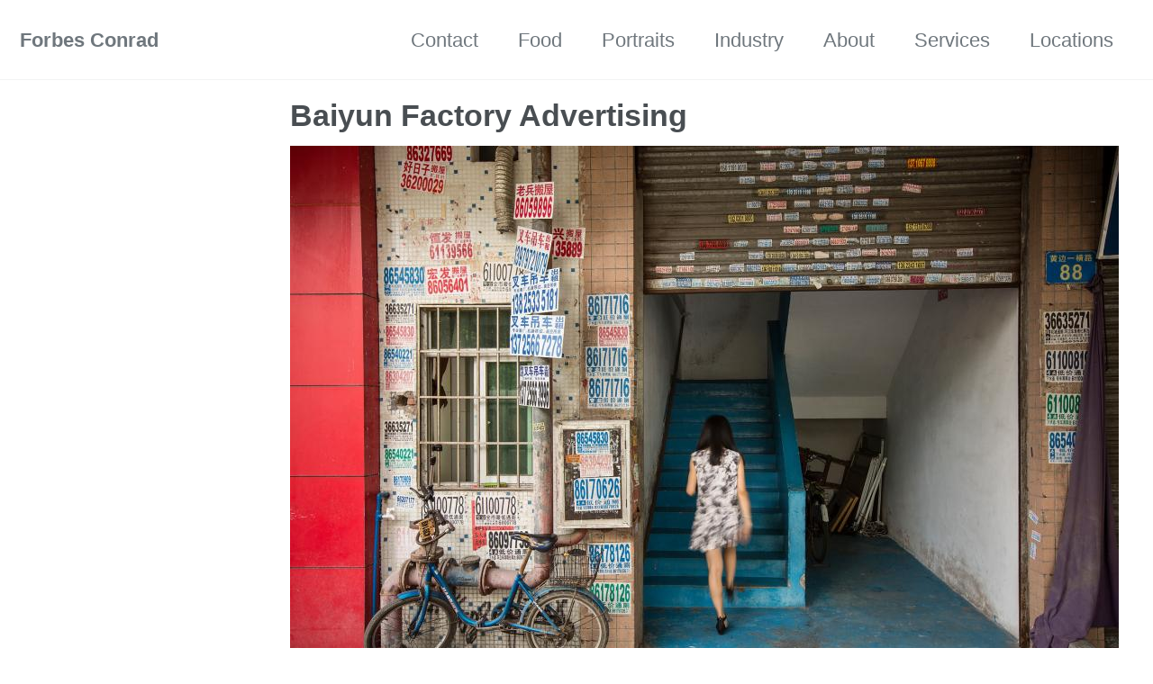

--- FILE ---
content_type: text/html; charset=UTF-8
request_url: https://www.forbesconrad.com/blog/guangzhou/baiyun-factory-advertising/
body_size: 2732
content:
<!doctype html>
<!--
  Minimal Mistakes Jekyll Theme 4.14.2 by Michael Rose
  Copyright 2013-2019 Michael Rose - mademistakes.com | @mmistakes
  Free for personal and commercial use under the MIT license
  https://github.com/mmistakes/minimal-mistakes/blob/master/LICENSE
-->
<html lang="en" class="no-js">
  <head>
    <meta charset="utf-8">

<!-- begin _includes/seo.html --><title>Baiyun Factory Advertising - Forbes Conrad</title>
<meta name="description" content="A woman walks up a stairway in a small factory building plastered with phone numbers in Baiyun District, Guangzhou.">



<meta property="og:type" content="article">
<meta property="og:locale" content="en_US">
<meta property="og:site_name" content="Forbes Conrad">
<meta property="og:title" content="Baiyun Factory Advertising">
<meta property="og:url" content="https://www.forbesconrad.com/blog/guangzhou/baiyun-factory-advertising/">


  <meta property="og:description" content="A woman walks up a stairway in a small factory building plastered with phone numbers in Baiyun District, Guangzhou.">







  <meta property="article:published_time" content="2015-01-04T00:00:00+00:00">





  

  


<link rel="canonical" href="https://www.forbesconrad.com/blog/guangzhou/baiyun-factory-advertising/">







  <script type="application/ld+json">
    {
      "@context": "https://schema.org",
      "@type": "Person",
      "name": "Forbes Conrad",
      "url": "https://www.forbesconrad.com/",
      "sameAs": null
    }
  </script>







<!-- end _includes/seo.html -->


<link href="/feed.xml" type="application/atom+xml" rel="alternate" title="Forbes Conrad Feed">

<!-- https://t.co/dKP3o1e -->
<meta name="viewport" content="width=device-width, initial-scale=1.0">

<script>
  document.documentElement.className = document.documentElement.className.replace(/\bno-js\b/g, '') + ' js ';
</script>

<!-- For all browsers -->
<link rel="stylesheet" href="/assets/css/main.css">

<!--[if IE ]>
  <style>
    /* old IE unsupported flexbox fixes */
    .greedy-nav .site-title {
      padding-right: 3em;
    }
    .greedy-nav button {
      position: absolute;
      top: 0;
      right: 0;
      height: 100%;
    }
  </style>
<![endif]-->



    <!-- start custom head snippets -->

<!-- insert favicons. use https://realfavicongenerator.net/ -->

<!-- end custom head snippets -->

  </head>

  <body class="layout--single wide">

    <!--[if lt IE 9]>
<div class="notice--danger align-center" style="margin: 0;">You are using an <strong>outdated</strong> browser. Please <a href="https://browsehappy.com/">upgrade your browser</a> to improve your experience.</div>
<![endif]-->

    <div class="masthead">
  <div class="masthead__inner-wrap">
    <div class="masthead__menu">
      <nav id="site-nav" class="greedy-nav">
        <a class="site-title" href="/">Forbes Conrad</a>
        <ul class="visible-links"><li class="masthead__menu-item">
              <a href="/contact/" >Contact</a>
            </li><li class="masthead__menu-item">
              <a href="/services/food-photography/" >Food</a>
            </li><li class="masthead__menu-item">
              <a href="/services/portrait-photography/" >Portraits</a>
            </li><li class="masthead__menu-item">
              <a href="/services/industrial-photography/" >Industry</a>
            </li><li class="masthead__menu-item">
              <a href="/about/" >About</a>
            </li><li class="masthead__menu-item">
              <a href="/services/" >Services</a>
            </li><li class="masthead__menu-item">
              <a href="/international/" >Locations</a>
            </li></ul>
        
        <button class="greedy-nav__toggle hidden" type="button">
          <span class="visually-hidden">Toggle menu</span>
          <div class="navicon"></div>
        </button>
        <ul class="hidden-links hidden"></ul>
      </nav>
    </div>
  </div>
</div>


    <div class="initial-content">
      



<div id="main" role="main">
  

  <article class="page" itemscope itemtype="https://schema.org/CreativeWork">
    <meta itemprop="headline" content="Baiyun Factory Advertising">
    <meta itemprop="description" content="A woman walks up a stairway in a small factory building plastered with phone numbers in Baiyun District, Guangzhou.">
    <meta itemprop="datePublished" content="January 04, 2015">
    

    <div class="page__inner-wrap">
      
        <header>
          <h1 id="page-title" class="page__title" itemprop="headline">Baiyun Factory Advertising
</h1>
          
        </header>
      

      <section class="page__content" itemprop="text">
        
        <p><img src="/assets/images/swgz/fc20140901guangzhou455804.jpg" alt="A woman walks up a stairway in a small factory building in Baiyun District, Guangzhou" /></p>

<p>A woman walks up a stairway in a small factory building plastered with phone numbers in Baiyun District, Guangzhou.</p>

<!--more-->

        
      </section>

      <footer class="page__meta">
        
        
  


  
  
  

  <p class="page__taxonomy">
    <strong><i class="fas fa-fw fa-tags" aria-hidden="true"></i> Tags: </strong>
    <span itemprop="keywords">
    
      
      
      <a href="/tags/#baiyun-district" class="page__taxonomy-item" rel="tag">Baiyun District</a><span class="sep">, </span>
    
      
      
      <a href="/tags/#guangzhou" class="page__taxonomy-item" rel="tag">Guangzhou</a>
    
    </span>
  </p>




        
          <p class="page__date"><strong><i class="fas fa-fw fa-calendar-alt" aria-hidden="true"></i> Updated:</strong> <time datetime="2015-01-04T00:00:00+00:00">January 04, 2015</time></p>
        
      </footer>

      <section class="page__share">
  
    <h4 class="page__share-title">Share on</h4>
  

  <a href="https://twitter.com/intent/tweet?text=Baiyun+Factory+Advertising%20https%3A%2F%2Fwww.forbesconrad.com%2Fblog%2Fguangzhou%2Fbaiyun-factory-advertising%2F" class="btn btn--twitter" onclick="window.open(this.href, 'window', 'left=20,top=20,width=500,height=500,toolbar=1,resizable=0'); return false;" title="Share on Twitter"><i class="fab fa-fw fa-twitter" aria-hidden="true"></i><span> Twitter</span></a>

  <a href="https://www.facebook.com/sharer/sharer.php?u=https%3A%2F%2Fwww.forbesconrad.com%2Fblog%2Fguangzhou%2Fbaiyun-factory-advertising%2F" class="btn btn--facebook" onclick="window.open(this.href, 'window', 'left=20,top=20,width=500,height=500,toolbar=1,resizable=0'); return false;" title="Share on Facebook"><i class="fab fa-fw fa-facebook" aria-hidden="true"></i><span> Facebook</span></a>

  <a href="https://plus.google.com/share?url=https%3A%2F%2Fwww.forbesconrad.com%2Fblog%2Fguangzhou%2Fbaiyun-factory-advertising%2F" class="btn btn--google-plus" onclick="window.open(this.href, 'window', 'left=20,top=20,width=500,height=500,toolbar=1,resizable=0'); return false;" title="Share on Google Plus"><i class="fab fa-fw fa-google-plus" aria-hidden="true"></i><span> Google+</span></a>

  <a href="https://www.linkedin.com/shareArticle?mini=true&url=https%3A%2F%2Fwww.forbesconrad.com%2Fblog%2Fguangzhou%2Fbaiyun-factory-advertising%2F" class="btn btn--linkedin" onclick="window.open(this.href, 'window', 'left=20,top=20,width=500,height=500,toolbar=1,resizable=0'); return false;" title="Share on LinkedIn"><i class="fab fa-fw fa-linkedin" aria-hidden="true"></i><span> LinkedIn</span></a>
</section>


      
  <nav class="pagination">
    
      <a href="/blog/honey-lake-theme-park-shenzhen/" class="pagination--pager" title="Honey Lake, Shenzhen
">Previous</a>
    
    
      <a href="/blog/recent-macau-doctor-portraits/" class="pagination--pager" title="Recent Macau Doctor Portraits
">Next</a>
    
  </nav>

    </div>

    
  </article>

  
  
    <div class="page__related">
      <h4 class="page__related-title">You may also enjoy</h4>
      <div class="grid__wrapper">
        
          



<div class="grid__item">
  <article class="archive__item" itemscope itemtype="https://schema.org/CreativeWork">
    
      <div class="archive__item-teaser">
        <img src=
          
            "/assets/images/posts/fc20190408hk707424-retouch.jpg"
          
          alt="">
      </div>
    
    <h2 class="archive__item-title" itemprop="headline">
      
        <a href="/case-studies/food-photography-house-1881-hong-kong/" rel="permalink">Case Study - House 1881 Food Photography in Hong Kong
</a>
      
    </h2>
    
    <p class="archive__item-excerpt" itemprop="description">Food photographs for House 1881 hotel in Hong Kong.
</p>
  </article>
</div>

        
          



<div class="grid__item">
  <article class="archive__item" itemscope itemtype="https://schema.org/CreativeWork">
    
      <div class="archive__item-teaser">
        <img src=
          
            "/assets/images/posts/fc20190424-1881hk712868-merged.jpg"
          
          alt="">
      </div>
    
    <h2 class="archive__item-title" itemprop="headline">
      
        <a href="/case-studies/house-1881-interiors-hong-kong/" rel="permalink">Case Study - House 1881 Interior Photography in Hong Kong
</a>
      
    </h2>
    
    <p class="archive__item-excerpt" itemprop="description">Interior photographs for the House 1881 hotel in Hong Kong.
</p>
  </article>
</div>

        
          



<div class="grid__item">
  <article class="archive__item" itemscope itemtype="https://schema.org/CreativeWork">
    
      <div class="archive__item-teaser">
        <img src=
          
            "/assets/images/posts/fc20180427macau682254.jpg"
          
          alt="">
      </div>
    
    <h2 class="archive__item-title" itemprop="headline">
      
        <a href="/case-studies/mocha-cafe-menu/" rel="permalink">Case Study - Mocha Café Menu
</a>
      
    </h2>
    
    <p class="archive__item-excerpt" itemprop="description">Menu styling and photography for the Mocha Café brand menu. Mocha cafés are found throughout Macau, often connected to gaming establishments.
</p>
  </article>
</div>

        
          



<div class="grid__item">
  <article class="archive__item" itemscope itemtype="https://schema.org/CreativeWork">
    
      <div class="archive__item-teaser">
        <img src=
          
            "/assets/images/posts/fc20180319macau675741-retouch.jpg"
          
          alt="">
      </div>
    
    <h2 class="archive__item-title" itemprop="headline">
      
        <a href="/case-studies/tasting-room/" rel="permalink">Case Study - Tasting Room Marketing Photographs
</a>
      
    </h2>
    
    <p class="archive__item-excerpt" itemprop="description">Photographs for the Tasting Room menu and marketing library at the City of Dreams resort in Macau.
</p>
  </article>
</div>

        
      </div>
    </div>
  
  
</div>

    </div>

    

    <div class="page__footer">
      <footer>
        <!-- start custom footer snippets -->

<!-- end custom footer snippets -->
        <div class="page__footer-follow">
  <ul class="social-icons">


    

    <li><a href="/feed.xml"><i class="fas fa-fw fa-rss-square" aria-hidden="true"></i> Feed</a></li>
  </ul>
</div>

<div class="page__footer-copyright">&copy; 2023 Forbes Conrad. <a href="/privacy/">Privacy policy.</a></div>

      </footer>
    </div>

    
  <script src="/assets/js/main.min.js"></script>
  <script defer src="https://use.fontawesome.com/releases/v5.6.0/js/all.js" integrity="sha384-z9ZOvGHHo21RqN5De4rfJMoAxYpaVoiYhuJXPyVmSs8yn20IE3PmBM534CffwSJI" crossorigin="anonymous"></script>








  </body>
</html>


--- FILE ---
content_type: application/javascript; charset=UTF-8
request_url: https://www.forbesconrad.com/assets/js/main.min.js
body_size: 38823
content:
/*!
 * Minimal Mistakes Jekyll Theme 4.14.2 by Michael Rose
 * Copyright 2013-2019 Michael Rose - mademistakes.com | @mmistakes
 * Licensed under MIT
 */
!function(e,t){"use strict";"object"==typeof module&&"object"==typeof module.exports?module.exports=e.document?t(e,!0):function(e){if(!e.document)throw new Error("jQuery requires a window with a document");return t(e)}:t(e)}("undefined"!=typeof window?window:this,function(e,t){"use strict";function n(e,t,n){var r,i=(t=t||ae).createElement("script");if(i.text=e,n)for(r in be)n[r]&&(i[r]=n[r]);t.head.appendChild(i).parentNode.removeChild(i)}function r(e){return null==e?e+"":"object"==typeof e||"function"==typeof e?de[pe.call(e)]||"object":typeof e}function i(e){var t=!!e&&"length"in e&&e.length,n=r(e);return!ye(e)&&!xe(e)&&("array"===n||0===t||"number"==typeof t&&t>0&&t-1 in e)}function o(e,t){return e.nodeName&&e.nodeName.toLowerCase()===t.toLowerCase()}function a(e,t,n){return ye(t)?we.grep(e,function(e,r){return!!t.call(e,r,e)!==n}):t.nodeType?we.grep(e,function(e){return e===t!==n}):"string"!=typeof t?we.grep(e,function(e){return fe.call(t,e)>-1!==n}):we.filter(t,e,n)}function s(e,t){for(;(e=e[t])&&1!==e.nodeType;);return e}function l(e){var t={};return we.each(e.match(Le)||[],function(e,n){t[n]=!0}),t}function u(e){return e}function c(e){throw e}function f(e,t,n,r){var i;try{e&&ye(i=e.promise)?i.call(e).done(t).fail(n):e&&ye(i=e.then)?i.call(e,t,n):t.apply(void 0,[e].slice(r))}catch(e){n.apply(void 0,[e])}}function d(){ae.removeEventListener("DOMContentLoaded",d),e.removeEventListener("load",d),we.ready()}function p(e,t){return t.toUpperCase()}function h(e){return e.replace(He,"ms-").replace(Me,p)}function m(){this.expando=we.expando+m.uid++}function g(e){return"true"===e||"false"!==e&&("null"===e?null:e===+e+""?+e:Fe.test(e)?JSON.parse(e):e)}function v(e,t,n){var r;if(void 0===n&&1===e.nodeType)if(r="data-"+t.replace(ze,"-$&").toLowerCase(),"string"==typeof(n=e.getAttribute(r))){try{n=g(n)}catch(e){}$e.set(e,t,n)}else n=void 0;return n}function y(e,t,n,r){var i,o,a=20,s=r?function(){return r.cur()}:function(){return we.css(e,t,"")},l=s(),u=n&&n[3]||(we.cssNumber[t]?"":"px"),c=(we.cssNumber[t]||"px"!==u&&+l)&&We.exec(we.css(e,t));if(c&&c[3]!==u){for(l/=2,u=u||c[3],c=+l||1;a--;)we.style(e,t,c+u),(1-o)*(1-(o=s()/l||.5))<=0&&(a=0),c/=o;c*=2,we.style(e,t,c+u),n=n||[]}return n&&(c=+c||+l||0,i=n[1]?c+(n[1]+1)*n[2]:+n[2],r&&(r.unit=u,r.start=c,r.end=i)),i}function x(e){var t,n=e.ownerDocument,r=e.nodeName,i=Ye[r];return i||(t=n.body.appendChild(n.createElement(r)),i=we.css(t,"display"),t.parentNode.removeChild(t),"none"===i&&(i="block"),Ye[r]=i,i)}function b(e,t){for(var n,r,i=[],o=0,a=e.length;a>o;o++)(r=e[o]).style&&(n=r.style.display,t?("none"===n&&(i[o]=Be.get(r,"display")||null,i[o]||(r.style.display="")),""===r.style.display&&Xe(r)&&(i[o]=x(r))):"none"!==n&&(i[o]="none",Be.set(r,"display",n)));for(o=0;a>o;o++)null!=i[o]&&(e[o].style.display=i[o]);return e}function w(e,t){var n;return n="undefined"!=typeof e.getElementsByTagName?e.getElementsByTagName(t||"*"):"undefined"!=typeof e.querySelectorAll?e.querySelectorAll(t||"*"):[],void 0===t||t&&o(e,t)?we.merge([e],n):n}function C(e,t){for(var n=0,r=e.length;r>n;n++)Be.set(e[n],"globalEval",!t||Be.get(t[n],"globalEval"))}function T(e,t,n,i,o){for(var a,s,l,u,c,f,d=t.createDocumentFragment(),p=[],h=0,m=e.length;m>h;h++)if((a=e[h])||0===a)if("object"===r(a))we.merge(p,a.nodeType?[a]:a);else if(Je.test(a)){for(s=s||d.appendChild(t.createElement("div")),l=(Ze.exec(a)||["",""])[1].toLowerCase(),u=Qe[l]||Qe._default,s.innerHTML=u[1]+we.htmlPrefilter(a)+u[2],f=u[0];f--;)s=s.lastChild;we.merge(p,s.childNodes),(s=d.firstChild).textContent=""}else p.push(t.createTextNode(a));for(d.textContent="",h=0;a=p[h++];)if(i&&we.inArray(a,i)>-1)o&&o.push(a);else if(c=we.contains(a.ownerDocument,a),s=w(d.appendChild(a),"script"),c&&C(s),n)for(f=0;a=s[f++];)Ke.test(a.type||"")&&n.push(a);return d}function k(){return!0}function S(){return!1}function E(){try{return ae.activeElement}catch(e){}}function j(e,t,n,r,i,o){var a,s;if("object"==typeof t){"string"!=typeof n&&(r=r||n,n=void 0);for(s in t)j(e,s,n,r,t[s],o);return e}if(null==r&&null==i?(i=n,r=n=void 0):null==i&&("string"==typeof n?(i=r,r=void 0):(i=r,r=n,n=void 0)),!1===i)i=S;else if(!i)return e;return 1===o&&(a=i,(i=function(e){return we().off(e),a.apply(this,arguments)}).guid=a.guid||(a.guid=we.guid++)),e.each(function(){we.event.add(this,t,i,r,n)})}function N(e,t){return o(e,"table")&&o(11!==t.nodeType?t:t.firstChild,"tr")?we(e).children("tbody")[0]||e:e}function A(e){return e.type=(null!==e.getAttribute("type"))+"/"+e.type,e}function D(e){return"true/"===(e.type||"").slice(0,5)?e.type=e.type.slice(5):e.removeAttribute("type"),e}function I(e,t){var n,r,i,o,a,s,l,u;if(1===t.nodeType){if(Be.hasData(e)&&(o=Be.access(e),a=Be.set(t,o),u=o.events)){delete a.handle,a.events={};for(i in u)for(n=0,r=u[i].length;r>n;n++)we.event.add(t,i,u[i][n])}$e.hasData(e)&&(s=$e.access(e),l=we.extend({},s),$e.set(t,l))}}function L(e,t){var n=t.nodeName.toLowerCase();"input"===n&&Ge.test(e.type)?t.checked=e.checked:"input"!==n&&"textarea"!==n||(t.defaultValue=e.defaultValue)}function O(e,t,r,i){t=ue.apply([],t);var o,a,s,l,u,c,f=0,d=e.length,p=d-1,h=t[0],m=ye(h);if(m||d>1&&"string"==typeof h&&!ve.checkClone&&at.test(h))return e.each(function(n){var o=e.eq(n);m&&(t[0]=h.call(this,n,o.html())),O(o,t,r,i)});if(d&&(o=T(t,e[0].ownerDocument,!1,e,i),a=o.firstChild,1===o.childNodes.length&&(o=a),a||i)){for(l=(s=we.map(w(o,"script"),A)).length;d>f;f++)u=o,f!==p&&(u=we.clone(u,!0,!0),l&&we.merge(s,w(u,"script"))),r.call(e[f],u,f);if(l)for(c=s[s.length-1].ownerDocument,we.map(s,D),f=0;l>f;f++)u=s[f],Ke.test(u.type||"")&&!Be.access(u,"globalEval")&&we.contains(c,u)&&(u.src&&"module"!==(u.type||"").toLowerCase()?we._evalUrl&&we._evalUrl(u.src):n(u.textContent.replace(st,""),c,u))}return e}function P(e,t,n){for(var r,i=t?we.filter(t,e):e,o=0;null!=(r=i[o]);o++)n||1!==r.nodeType||we.cleanData(w(r)),r.parentNode&&(n&&we.contains(r.ownerDocument,r)&&C(w(r,"script")),r.parentNode.removeChild(r));return e}function q(e,t,n){var r,i,o,a,s=e.style;return(n=n||ut(e))&&(""!==(a=n.getPropertyValue(t)||n[t])||we.contains(e.ownerDocument,e)||(a=we.style(e,t)),!ve.pixelBoxStyles()&&lt.test(a)&&ct.test(t)&&(r=s.width,i=s.minWidth,o=s.maxWidth,s.minWidth=s.maxWidth=s.width=a,a=n.width,s.width=r,s.minWidth=i,s.maxWidth=o)),void 0!==a?a+"":a}function H(e,t){return{get:function(){return e()?void delete this.get:(this.get=t).apply(this,arguments)}}}function M(e){if(e in gt)return e;for(var t=e[0].toUpperCase()+e.slice(1),n=mt.length;n--;)if((e=mt[n]+t)in gt)return e}function _(e){var t=we.cssProps[e];return t||(t=we.cssProps[e]=M(e)||e),t}function B(e,t,n){var r=We.exec(t);return r?Math.max(0,r[2]-(n||0))+(r[3]||"px"):t}function $(e,t,n,r,i,o){var a="width"===t?1:0,s=0,l=0;if(n===(r?"border":"content"))return 0;for(;4>a;a+=2)"margin"===n&&(l+=we.css(e,n+Ue[a],!0,i)),r?("content"===n&&(l-=we.css(e,"padding"+Ue[a],!0,i)),"margin"!==n&&(l-=we.css(e,"border"+Ue[a]+"Width",!0,i))):(l+=we.css(e,"padding"+Ue[a],!0,i),"padding"!==n?l+=we.css(e,"border"+Ue[a]+"Width",!0,i):s+=we.css(e,"border"+Ue[a]+"Width",!0,i));return!r&&o>=0&&(l+=Math.max(0,Math.ceil(e["offset"+t[0].toUpperCase()+t.slice(1)]-o-l-s-.5))),l}function F(e,t,n){var r=ut(e),i=q(e,t,r),o="border-box"===we.css(e,"boxSizing",!1,r),a=o;if(lt.test(i)){if(!n)return i;i="auto"}return a=a&&(ve.boxSizingReliable()||i===e.style[t]),("auto"===i||!parseFloat(i)&&"inline"===we.css(e,"display",!1,r))&&(i=e["offset"+t[0].toUpperCase()+t.slice(1)],a=!0),(i=parseFloat(i)||0)+$(e,t,n||(o?"border":"content"),a,r,i)+"px"}function z(e,t,n,r,i){return new z.prototype.init(e,t,n,r,i)}function R(){yt&&(!1===ae.hidden&&e.requestAnimationFrame?e.requestAnimationFrame(R):e.setTimeout(R,we.fx.interval),we.fx.tick())}function W(){return e.setTimeout(function(){vt=void 0}),vt=Date.now()}function U(e,t){var n,r=0,i={height:e};for(t=t?1:0;4>r;r+=2-t)i["margin"+(n=Ue[r])]=i["padding"+n]=e;return t&&(i.opacity=i.width=e),i}function X(e,t,n){for(var r,i=(G.tweeners[t]||[]).concat(G.tweeners["*"]),o=0,a=i.length;a>o;o++)if(r=i[o].call(n,t,e))return r}function V(e,t,n){var r,i,o,a,s,l,u,c,f="width"in t||"height"in t,d=this,p={},h=e.style,m=e.nodeType&&Xe(e),g=Be.get(e,"fxshow");n.queue||(null==(a=we._queueHooks(e,"fx")).unqueued&&(a.unqueued=0,s=a.empty.fire,a.empty.fire=function(){a.unqueued||s()}),a.unqueued++,d.always(function(){d.always(function(){a.unqueued--,we.queue(e,"fx").length||a.empty.fire()})}));for(r in t)if(i=t[r],xt.test(i)){if(delete t[r],o=o||"toggle"===i,i===(m?"hide":"show")){if("show"!==i||!g||void 0===g[r])continue;m=!0}p[r]=g&&g[r]||we.style(e,r)}if((l=!we.isEmptyObject(t))||!we.isEmptyObject(p)){f&&1===e.nodeType&&(n.overflow=[h.overflow,h.overflowX,h.overflowY],null==(u=g&&g.display)&&(u=Be.get(e,"display")),"none"===(c=we.css(e,"display"))&&(u?c=u:(b([e],!0),u=e.style.display||u,c=we.css(e,"display"),b([e]))),("inline"===c||"inline-block"===c&&null!=u)&&"none"===we.css(e,"float")&&(l||(d.done(function(){h.display=u}),null==u&&(c=h.display,u="none"===c?"":c)),h.display="inline-block")),n.overflow&&(h.overflow="hidden",d.always(function(){h.overflow=n.overflow[0],h.overflowX=n.overflow[1],h.overflowY=n.overflow[2]})),l=!1;for(r in p)l||(g?"hidden"in g&&(m=g.hidden):g=Be.access(e,"fxshow",{display:u}),o&&(g.hidden=!m),m&&b([e],!0),d.done(function(){m||b([e]),Be.remove(e,"fxshow");for(r in p)we.style(e,r,p[r])})),l=X(m?g[r]:0,r,d),r in g||(g[r]=l.start,m&&(l.end=l.start,l.start=0))}}function Y(e,t){var n,r,i,o,a;for(n in e)if(r=h(n),i=t[r],o=e[n],Array.isArray(o)&&(i=o[1],o=e[n]=o[0]),n!==r&&(e[r]=o,delete e[n]),(a=we.cssHooks[r])&&"expand"in a){o=a.expand(o),delete e[r];for(n in o)n in e||(e[n]=o[n],t[n]=i)}else t[r]=i}function G(e,t,n){var r,i,o=0,a=G.prefilters.length,s=we.Deferred().always(function(){delete l.elem}),l=function(){if(i)return!1;for(var t=vt||W(),n=Math.max(0,u.startTime+u.duration-t),r=1-(n/u.duration||0),o=0,a=u.tweens.length;a>o;o++)u.tweens[o].run(r);return s.notifyWith(e,[u,r,n]),1>r&&a?n:(a||s.notifyWith(e,[u,1,0]),s.resolveWith(e,[u]),!1)},u=s.promise({elem:e,props:we.extend({},t),opts:we.extend(!0,{specialEasing:{},easing:we.easing._default},n),originalProperties:t,originalOptions:n,startTime:vt||W(),duration:n.duration,tweens:[],createTween:function(t,n){var r=we.Tween(e,u.opts,t,n,u.opts.specialEasing[t]||u.opts.easing);return u.tweens.push(r),r},stop:function(t){var n=0,r=t?u.tweens.length:0;if(i)return this;for(i=!0;r>n;n++)u.tweens[n].run(1);return t?(s.notifyWith(e,[u,1,0]),s.resolveWith(e,[u,t])):s.rejectWith(e,[u,t]),this}}),c=u.props;for(Y(c,u.opts.specialEasing);a>o;o++)if(r=G.prefilters[o].call(u,e,c,u.opts))return ye(r.stop)&&(we._queueHooks(u.elem,u.opts.queue).stop=r.stop.bind(r)),r;return we.map(c,X,u),ye(u.opts.start)&&u.opts.start.call(e,u),u.progress(u.opts.progress).done(u.opts.done,u.opts.complete).fail(u.opts.fail).always(u.opts.always),we.fx.timer(we.extend(l,{elem:e,anim:u,queue:u.opts.queue})),u}function Z(e){return(e.match(Le)||[]).join(" ")}function K(e){return e.getAttribute&&e.getAttribute("class")||""}function Q(e){return Array.isArray(e)?e:"string"==typeof e?e.match(Le)||[]:[]}function J(e,t,n,i){var o;if(Array.isArray(t))we.each(t,function(t,r){n||It.test(e)?i(e,r):J(e+"["+("object"==typeof r&&null!=r?t:"")+"]",r,n,i)});else if(n||"object"!==r(t))i(e,t);else for(o in t)J(e+"["+o+"]",t[o],n,i)}function ee(e){return function(t,n){"string"!=typeof t&&(n=t,t="*");var r,i=0,o=t.toLowerCase().match(Le)||[];if(ye(n))for(;r=o[i++];)"+"===r[0]?(r=r.slice(1)||"*",(e[r]=e[r]||[]).unshift(n)):(e[r]=e[r]||[]).push(n)}}function te(e,t,n,r){function i(s){var l;return o[s]=!0,we.each(e[s]||[],function(e,s){var u=s(t,n,r);return"string"!=typeof u||a||o[u]?a?!(l=u):void 0:(t.dataTypes.unshift(u),i(u),!1)}),l}var o={},a=e===Rt;return i(t.dataTypes[0])||!o["*"]&&i("*")}function ne(e,t){var n,r,i=we.ajaxSettings.flatOptions||{};for(n in t)void 0!==t[n]&&((i[n]?e:r||(r={}))[n]=t[n]);return r&&we.extend(!0,e,r),e}function re(e,t,n){for(var r,i,o,a,s=e.contents,l=e.dataTypes;"*"===l[0];)l.shift(),void 0===r&&(r=e.mimeType||t.getResponseHeader("Content-Type"));if(r)for(i in s)if(s[i]&&s[i].test(r)){l.unshift(i);break}if(l[0]in n)o=l[0];else{for(i in n){if(!l[0]||e.converters[i+" "+l[0]]){o=i;break}a||(a=i)}o=o||a}return o?(o!==l[0]&&l.unshift(o),n[o]):void 0}function ie(e,t,n,r){var i,o,a,s,l,u={},c=e.dataTypes.slice();if(c[1])for(a in e.converters)u[a.toLowerCase()]=e.converters[a];for(o=c.shift();o;)if(e.responseFields[o]&&(n[e.responseFields[o]]=t),!l&&r&&e.dataFilter&&(t=e.dataFilter(t,e.dataType)),l=o,o=c.shift())if("*"===o)o=l;else if("*"!==l&&l!==o){if(!(a=u[l+" "+o]||u["* "+o]))for(i in u)if((s=i.split(" "))[1]===o&&(a=u[l+" "+s[0]]||u["* "+s[0]])){!0===a?a=u[i]:!0!==u[i]&&(o=s[0],c.unshift(s[1]));break}if(!0!==a)if(a&&e["throws"])t=a(t);else try{t=a(t)}catch(e){return{state:"parsererror",error:a?e:"No conversion from "+l+" to "+o}}}return{state:"success",data:t}}var oe=[],ae=e.document,se=Object.getPrototypeOf,le=oe.slice,ue=oe.concat,ce=oe.push,fe=oe.indexOf,de={},pe=de.toString,he=de.hasOwnProperty,me=he.toString,ge=me.call(Object),ve={},ye=function(e){return"function"==typeof e&&"number"!=typeof e.nodeType},xe=function(e){return null!=e&&e===e.window},be={type:!0,src:!0,noModule:!0},we=function(e,t){return new we.fn.init(e,t)},Ce=/^[\s\uFEFF\xA0]+|[\s\uFEFF\xA0]+$/g;we.fn=we.prototype={jquery:"3.3.1",constructor:we,length:0,toArray:function(){return le.call(this)},get:function(e){return null==e?le.call(this):0>e?this[e+this.length]:this[e]},pushStack:function(e){var t=we.merge(this.constructor(),e);return t.prevObject=this,t},each:function(e){return we.each(this,e)},map:function(e){return this.pushStack(we.map(this,function(t,n){return e.call(t,n,t)}))},slice:function(){return this.pushStack(le.apply(this,arguments))},first:function(){return this.eq(0)},last:function(){return this.eq(-1)},eq:function(e){var t=this.length,n=+e+(0>e?t:0);return this.pushStack(n>=0&&t>n?[this[n]]:[])},end:function(){return this.prevObject||this.constructor()},push:ce,sort:oe.sort,splice:oe.splice},we.extend=we.fn.extend=function(){var e,t,n,r,i,o,a=arguments[0]||{},s=1,l=arguments.length,u=!1;for("boolean"==typeof a&&(u=a,a=arguments[s]||{},s++),"object"==typeof a||ye(a)||(a={}),s===l&&(a=this,s--);l>s;s++)if(null!=(e=arguments[s]))for(t in e)n=a[t],a!==(r=e[t])&&(u&&r&&(we.isPlainObject(r)||(i=Array.isArray(r)))?(i?(i=!1,o=n&&Array.isArray(n)?n:[]):o=n&&we.isPlainObject(n)?n:{},a[t]=we.extend(u,o,r)):void 0!==r&&(a[t]=r));return a},we.extend({expando:"jQuery"+("3.3.1"+Math.random()).replace(/\D/g,""),isReady:!0,error:function(e){throw new Error(e)},noop:function(){},isPlainObject:function(e){var t,n;return!(!e||"[object Object]"!==pe.call(e)||(t=se(e))&&("function"!=typeof(n=he.call(t,"constructor")&&t.constructor)||me.call(n)!==ge))},isEmptyObject:function(e){var t;for(t in e)return!1;return!0},globalEval:function(e){n(e)},each:function(e,t){var n,r=0;if(i(e))for(n=e.length;n>r&&!1!==t.call(e[r],r,e[r]);r++);else for(r in e)if(!1===t.call(e[r],r,e[r]))break;return e},trim:function(e){return null==e?"":(e+"").replace(Ce,"")},makeArray:function(e,t){var n=t||[];return null!=e&&(i(Object(e))?we.merge(n,"string"==typeof e?[e]:e):ce.call(n,e)),n},inArray:function(e,t,n){return null==t?-1:fe.call(t,e,n)},merge:function(e,t){for(var n=+t.length,r=0,i=e.length;n>r;r++)e[i++]=t[r];return e.length=i,e},grep:function(e,t,n){for(var r,i=[],o=0,a=e.length,s=!n;a>o;o++)(r=!t(e[o],o))!==s&&i.push(e[o]);return i},map:function(e,t,n){var r,o,a=0,s=[];if(i(e))for(r=e.length;r>a;a++)null!=(o=t(e[a],a,n))&&s.push(o);else for(a in e)null!=(o=t(e[a],a,n))&&s.push(o);return ue.apply([],s)},guid:1,support:ve}),"function"==typeof Symbol&&(we.fn[Symbol.iterator]=oe[Symbol.iterator]),we.each("Boolean Number String Function Array Date RegExp Object Error Symbol".split(" "),function(e,t){de["[object "+t+"]"]=t.toLowerCase()});var Te=function(e){function t(e,t,n,r){var i,o,a,s,l,u,c,d=t&&t.ownerDocument,h=t?t.nodeType:9;if(n=n||[],"string"!=typeof e||!e||1!==h&&9!==h&&11!==h)return n;if(!r&&((t?t.ownerDocument||t:F)!==O&&L(t),t=t||O,q)){if(11!==h&&(l=ve.exec(e)))if(i=l[1]){if(9===h){if(!(a=t.getElementById(i)))return n;if(a.id===i)return n.push(a),n}else if(d&&(a=d.getElementById(i))&&B(t,a)&&a.id===i)return n.push(a),n}else{if(l[2])return Q.apply(n,t.getElementsByTagName(e)),n;if((i=l[3])&&C.getElementsByClassName&&t.getElementsByClassName)return Q.apply(n,t.getElementsByClassName(i)),n}if(C.qsa&&!X[e+" "]&&(!H||!H.test(e))){if(1!==h)d=t,c=e;else if("object"!==t.nodeName.toLowerCase()){for((s=t.getAttribute("id"))?s=s.replace(we,Ce):t.setAttribute("id",s=$),o=(u=E(e)).length;o--;)u[o]="#"+s+" "+p(u[o]);c=u.join(","),d=ye.test(e)&&f(t.parentNode)||t}if(c)try{return Q.apply(n,d.querySelectorAll(c)),n}catch(e){}finally{s===$&&t.removeAttribute("id")}}}return N(e.replace(se,"$1"),t,n,r)}function n(){function e(n,r){return t.push(n+" ")>T.cacheLength&&delete e[t.shift()],e[n+" "]=r}var t=[];return e}function r(e){return e[$]=!0,e}function i(e){var t=O.createElement("fieldset");try{return!!e(t)}catch(e){return!1}finally{t.parentNode&&t.parentNode.removeChild(t),t=null}}function o(e,t){for(var n=e.split("|"),r=n.length;r--;)T.attrHandle[n[r]]=t}function a(e,t){var n=t&&e,r=n&&1===e.nodeType&&1===t.nodeType&&e.sourceIndex-t.sourceIndex;if(r)return r;if(n)for(;n=n.nextSibling;)if(n===t)return-1;return e?1:-1}function s(e){return function(t){return"input"===t.nodeName.toLowerCase()&&t.type===e}}function l(e){return function(t){var n=t.nodeName.toLowerCase();return("input"===n||"button"===n)&&t.type===e}}function u(e){return function(t){return"form"in t?t.parentNode&&!1===t.disabled?"label"in t?"label"in t.parentNode?t.parentNode.disabled===e:t.disabled===e:t.isDisabled===e||t.isDisabled!==!e&&ke(t)===e:t.disabled===e:"label"in t&&t.disabled===e}}function c(e){return r(function(t){return t=+t,r(function(n,r){for(var i,o=e([],n.length,t),a=o.length;a--;)n[i=o[a]]&&(n[i]=!(r[i]=n[i]))})})}function f(e){return e&&"undefined"!=typeof e.getElementsByTagName&&e}function d(){}function p(e){for(var t=0,n=e.length,r="";n>t;t++)r+=e[t].value;return r}function h(e,t,n){var r=t.dir,i=t.next,o=i||r,a=n&&"parentNode"===o,s=R++;return t.first?function(t,n,i){for(;t=t[r];)if(1===t.nodeType||a)return e(t,n,i);return!1}:function(t,n,l){var u,c,f,d=[z,s];if(l){for(;t=t[r];)if((1===t.nodeType||a)&&e(t,n,l))return!0}else for(;t=t[r];)if(1===t.nodeType||a)if(f=t[$]||(t[$]={}),c=f[t.uniqueID]||(f[t.uniqueID]={}),i&&i===t.nodeName.toLowerCase())t=t[r]||t;else{if((u=c[o])&&u[0]===z&&u[1]===s)return d[2]=u[2];if(c[o]=d,d[2]=e(t,n,l))return!0}return!1}}function m(e){return e.length>1?function(t,n,r){for(var i=e.length;i--;)if(!e[i](t,n,r))return!1;return!0}:e[0]}function g(e,n,r){for(var i=0,o=n.length;o>i;i++)t(e,n[i],r);return r}function v(e,t,n,r,i){for(var o,a=[],s=0,l=e.length,u=null!=t;l>s;s++)(o=e[s])&&(n&&!n(o,r,i)||(a.push(o),u&&t.push(s)));return a}function y(e,t,n,i,o,a){return i&&!i[$]&&(i=y(i)),o&&!o[$]&&(o=y(o,a)),r(function(r,a,s,l){var u,c,f,d=[],p=[],h=a.length,m=r||g(t||"*",s.nodeType?[s]:s,[]),y=!e||!r&&t?m:v(m,d,e,s,l),x=n?o||(r?e:h||i)?[]:a:y;if(n&&n(y,x,s,l),i)for(u=v(x,p),i(u,[],s,l),c=u.length;c--;)(f=u[c])&&(x[p[c]]=!(y[p[c]]=f));if(r){if(o||e){if(o){for(u=[],c=x.length;c--;)(f=x[c])&&u.push(y[c]=f);o(null,x=[],u,l)}for(c=x.length;c--;)(f=x[c])&&(u=o?ee(r,f):d[c])>-1&&(r[u]=!(a[u]=f))}}else x=v(x===a?x.splice(h,x.length):x),o?o(null,a,x,l):Q.apply(a,x)})}function x(e){for(var t,n,r,i=e.length,o=T.relative[e[0].type],a=o||T.relative[" "],s=o?1:0,l=h(function(e){return e===t},a,!0),u=h(function(e){return ee(t,e)>-1},a,!0),c=[function(e,n,r){var i=!o&&(r||n!==A)||((t=n).nodeType?l(e,n,r):u(e,n,r));return t=null,i}];i>s;s++)if(n=T.relative[e[s].type])c=[h(m(c),n)];else{if((n=T.filter[e[s].type].apply(null,e[s].matches))[$]){for(r=++s;i>r&&!T.relative[e[r].type];r++);return y(s>1&&m(c),s>1&&p(e.slice(0,s-1).concat({value:" "===e[s-2].type?"*":""})).replace(se,"$1"),n,r>s&&x(e.slice(s,r)),i>r&&x(e=e.slice(r)),i>r&&p(e))}c.push(n)}return m(c)}function b(e,n){var i=n.length>0,o=e.length>0,a=function(r,a,s,l,u){var c,f,d,p=0,h="0",m=r&&[],g=[],y=A,x=r||o&&T.find.TAG("*",u),b=z+=null==y?1:Math.random()||.1,w=x.length;for(u&&(A=a===O||a||u);h!==w&&null!=(c=x[h]);h++){if(o&&c){for(f=0,a||c.ownerDocument===O||(L(c),s=!q);d=e[f++];)if(d(c,a||O,s)){l.push(c);break}u&&(z=b)}i&&((c=!d&&c)&&p--,r&&m.push(c))}if(p+=h,i&&h!==p){for(f=0;d=n[f++];)d(m,g,a,s);if(r){if(p>0)for(;h--;)m[h]||g[h]||(g[h]=Z.call(l));g=v(g)}Q.apply(l,g),u&&!r&&g.length>0&&p+n.length>1&&t.uniqueSort(l)}return u&&(z=b,A=y),m};return i?r(a):a}var w,C,T,k,S,E,j,N,A,D,I,L,O,P,q,H,M,_,B,$="sizzle"+1*new Date,F=e.document,z=0,R=0,W=n(),U=n(),X=n(),V=function(e,t){return e===t&&(I=!0),0},Y={}.hasOwnProperty,G=[],Z=G.pop,K=G.push,Q=G.push,J=G.slice,ee=function(e,t){for(var n=0,r=e.length;r>n;n++)if(e[n]===t)return n;return-1},te="checked|selected|async|autofocus|autoplay|controls|defer|disabled|hidden|ismap|loop|multiple|open|readonly|required|scoped",ne="[\\x20\\t\\r\\n\\f]",re="(?:\\\\.|[\\w-]|[^\x00-\\xa0])+",ie="\\["+ne+"*("+re+")(?:"+ne+"*([*^$|!~]?=)"+ne+"*(?:'((?:\\\\.|[^\\\\'])*)'|\"((?:\\\\.|[^\\\\\"])*)\"|("+re+"))|)"+ne+"*\\]",oe=":("+re+")(?:\\((('((?:\\\\.|[^\\\\'])*)'|\"((?:\\\\.|[^\\\\\"])*)\")|((?:\\\\.|[^\\\\()[\\]]|"+ie+")*)|.*)\\)|)",ae=new RegExp(ne+"+","g"),se=new RegExp("^"+ne+"+|((?:^|[^\\\\])(?:\\\\.)*)"+ne+"+$","g"),le=new RegExp("^"+ne+"*,"+ne+"*"),ue=new RegExp("^"+ne+"*([>+~]|"+ne+")"+ne+"*"),ce=new RegExp("="+ne+"*([^\\]'\"]*?)"+ne+"*\\]","g"),fe=new RegExp(oe),de=new RegExp("^"+re+"$"),pe={ID:new RegExp("^#("+re+")"),CLASS:new RegExp("^\\.("+re+")"),TAG:new RegExp("^("+re+"|[*])"),ATTR:new RegExp("^"+ie),PSEUDO:new RegExp("^"+oe),CHILD:new RegExp("^:(only|first|last|nth|nth-last)-(child|of-type)(?:\\("+ne+"*(even|odd|(([+-]|)(\\d*)n|)"+ne+"*(?:([+-]|)"+ne+"*(\\d+)|))"+ne+"*\\)|)","i"),bool:new RegExp("^(?:"+te+")$","i"),needsContext:new RegExp("^"+ne+"*[>+~]|:(even|odd|eq|gt|lt|nth|first|last)(?:\\("+ne+"*((?:-\\d)?\\d*)"+ne+"*\\)|)(?=[^-]|$)","i")},he=/^(?:input|select|textarea|button)$/i,me=/^h\d$/i,ge=/^[^{]+\{\s*\[native \w/,ve=/^(?:#([\w-]+)|(\w+)|\.([\w-]+))$/,ye=/[+~]/,xe=new RegExp("\\\\([\\da-f]{1,6}"+ne+"?|("+ne+")|.)","ig"),be=function(e,t,n){var r="0x"+t-65536;return r!==r||n?t:0>r?String.fromCharCode(r+65536):String.fromCharCode(r>>10|55296,1023&r|56320)},we=/([\0-\x1f\x7f]|^-?\d)|^-$|[^\0-\x1f\x7f-\uFFFF\w-]/g,Ce=function(e,t){return t?"\x00"===e?"�":e.slice(0,-1)+"\\"+e.charCodeAt(e.length-1).toString(16)+" ":"\\"+e},Te=function(){L()},ke=h(function(e){return!0===e.disabled&&("form"in e||"label"in e)},{dir:"parentNode",next:"legend"});try{Q.apply(G=J.call(F.childNodes),F.childNodes),G[F.childNodes.length].nodeType}catch(e){Q={apply:G.length?function(e,t){K.apply(e,J.call(t))}:function(e,t){for(var n=e.length,r=0;e[n++]=t[r++];);e.length=n-1}}}C=t.support={},S=t.isXML=function(e){var t=e&&(e.ownerDocument||e).documentElement;return!!t&&"HTML"!==t.nodeName},L=t.setDocument=function(e){var t,n,r=e?e.ownerDocument||e:F;return r!==O&&9===r.nodeType&&r.documentElement?(O=r,P=O.documentElement,q=!S(O),F!==O&&(n=O.defaultView)&&n.top!==n&&(n.addEventListener?n.addEventListener("unload",Te,!1):n.attachEvent&&n.attachEvent("onunload",Te)),C.attributes=i(function(e){return e.className="i",!e.getAttribute("className")}),C.getElementsByTagName=i(function(e){return e.appendChild(O.createComment("")),!e.getElementsByTagName("*").length}),C.getElementsByClassName=ge.test(O.getElementsByClassName),C.getById=i(function(e){return P.appendChild(e).id=$,!O.getElementsByName||!O.getElementsByName($).length}),C.getById?(T.filter.ID=function(e){var t=e.replace(xe,be);return function(e){return e.getAttribute("id")===t}},T.find.ID=function(e,t){if("undefined"!=typeof t.getElementById&&q){var n=t.getElementById(e);return n?[n]:[]}}):(T.filter.ID=function(e){var t=e.replace(xe,be);return function(e){var n="undefined"!=typeof e.getAttributeNode&&e.getAttributeNode("id");return n&&n.value===t}},T.find.ID=function(e,t){if("undefined"!=typeof t.getElementById&&q){var n,r,i,o=t.getElementById(e);if(o){if((n=o.getAttributeNode("id"))&&n.value===e)return[o];for(i=t.getElementsByName(e),r=0;o=i[r++];)if((n=o.getAttributeNode("id"))&&n.value===e)return[o]}return[]}}),T.find.TAG=C.getElementsByTagName?function(e,t){return"undefined"!=typeof t.getElementsByTagName?t.getElementsByTagName(e):C.qsa?t.querySelectorAll(e):void 0}:function(e,t){var n,r=[],i=0,o=t.getElementsByTagName(e);if("*"===e){for(;n=o[i++];)1===n.nodeType&&r.push(n);return r}return o},T.find.CLASS=C.getElementsByClassName&&function(e,t){return"undefined"!=typeof t.getElementsByClassName&&q?t.getElementsByClassName(e):void 0},M=[],H=[],(C.qsa=ge.test(O.querySelectorAll))&&(i(function(e){P.appendChild(e).innerHTML="<a id='"+$+"'></a><select id='"+$+"-\r\\' msallowcapture=''><option selected=''></option></select>",e.querySelectorAll("[msallowcapture^='']").length&&H.push("[*^$]="+ne+"*(?:''|\"\")"),e.querySelectorAll("[selected]").length||H.push("\\["+ne+"*(?:value|"+te+")"),e.querySelectorAll("[id~="+$+"-]").length||H.push("~="),e.querySelectorAll(":checked").length||H.push(":checked"),e.querySelectorAll("a#"+$+"+*").length||H.push(".#.+[+~]")}),i(function(e){e.innerHTML="<a href='' disabled='disabled'></a><select disabled='disabled'><option/></select>";var t=O.createElement("input");t.setAttribute("type","hidden"),e.appendChild(t).setAttribute("name","D"),e.querySelectorAll("[name=d]").length&&H.push("name"+ne+"*[*^$|!~]?="),2!==e.querySelectorAll(":enabled").length&&H.push(":enabled",":disabled"),P.appendChild(e).disabled=!0,2!==e.querySelectorAll(":disabled").length&&H.push(":enabled",":disabled"),e.querySelectorAll("*,:x"),H.push(",.*:")})),(C.matchesSelector=ge.test(_=P.matches||P.webkitMatchesSelector||P.mozMatchesSelector||P.oMatchesSelector||P.msMatchesSelector))&&i(function(e){C.disconnectedMatch=_.call(e,"*"),_.call(e,"[s!='']:x"),M.push("!=",oe)}),H=H.length&&new RegExp(H.join("|")),M=M.length&&new RegExp(M.join("|")),t=ge.test(P.compareDocumentPosition),B=t||ge.test(P.contains)?function(e,t){var n=9===e.nodeType?e.documentElement:e,r=t&&t.parentNode;return e===r||!(!r||1!==r.nodeType||!(n.contains?n.contains(r):e.compareDocumentPosition&&16&e.compareDocumentPosition(r)))}:function(e,t){if(t)for(;t=t.parentNode;)if(t===e)return!0;return!1},V=t?function(e,t){if(e===t)return I=!0,0;var n=!e.compareDocumentPosition-!t.compareDocumentPosition;return n||(1&(n=(e.ownerDocument||e)===(t.ownerDocument||t)?e.compareDocumentPosition(t):1)||!C.sortDetached&&t.compareDocumentPosition(e)===n?e===O||e.ownerDocument===F&&B(F,e)?-1:t===O||t.ownerDocument===F&&B(F,t)?1:D?ee(D,e)-ee(D,t):0:4&n?-1:1)}:function(e,t){if(e===t)return I=!0,0;var n,r=0,i=e.parentNode,o=t.parentNode,s=[e],l=[t];if(!i||!o)return e===O?-1:t===O?1:i?-1:o?1:D?ee(D,e)-ee(D,t):0;if(i===o)return a(e,t);for(n=e;n=n.parentNode;)s.unshift(n);for(n=t;n=n.parentNode;)l.unshift(n);for(;s[r]===l[r];)r++;return r?a(s[r],l[r]):s[r]===F?-1:l[r]===F?1:0},O):O},t.matches=function(e,n){return t(e,null,null,n)},t.matchesSelector=function(e,n){if((e.ownerDocument||e)!==O&&L(e),n=n.replace(ce,"='$1']"),C.matchesSelector&&q&&!X[n+" "]&&(!M||!M.test(n))&&(!H||!H.test(n)))try{var r=_.call(e,n);if(r||C.disconnectedMatch||e.document&&11!==e.document.nodeType)return r}catch(e){}return t(n,O,null,[e]).length>0},t.contains=function(e,t){return(e.ownerDocument||e)!==O&&L(e),B(e,t)},t.attr=function(e,t){(e.ownerDocument||e)!==O&&L(e);var n=T.attrHandle[t.toLowerCase()],r=n&&Y.call(T.attrHandle,t.toLowerCase())?n(e,t,!q):void 0;return void 0!==r?r:C.attributes||!q?e.getAttribute(t):(r=e.getAttributeNode(t))&&r.specified?r.value:null},t.escape=function(e){return(e+"").replace(we,Ce)},t.error=function(e){throw new Error("Syntax error, unrecognized expression: "+e)},t.uniqueSort=function(e){var t,n=[],r=0,i=0;if(I=!C.detectDuplicates,D=!C.sortStable&&e.slice(0),e.sort(V),I){for(;t=e[i++];)t===e[i]&&(r=n.push(i));for(;r--;)e.splice(n[r],1)}return D=null,e},k=t.getText=function(e){var t,n="",r=0,i=e.nodeType;if(i){if(1===i||9===i||11===i){if("string"==typeof e.textContent)return e.textContent;for(e=e.firstChild;e;e=e.nextSibling)n+=k(e)}else if(3===i||4===i)return e.nodeValue}else for(;t=e[r++];)n+=k(t);return n},(T=t.selectors={cacheLength:50,createPseudo:r,match:pe,attrHandle:{},find:{},relative:{">":{dir:"parentNode",first:!0}," ":{dir:"parentNode"},"+":{dir:"previousSibling",first:!0},"~":{dir:"previousSibling"}},preFilter:{ATTR:function(e){return e[1]=e[1].replace(xe,be),e[3]=(e[3]||e[4]||e[5]||"").replace(xe,be),"~="===e[2]&&(e[3]=" "+e[3]+" "),e.slice(0,4)},CHILD:function(e){return e[1]=e[1].toLowerCase(),"nth"===e[1].slice(0,3)?(e[3]||t.error(e[0]),e[4]=+(e[4]?e[5]+(e[6]||1):2*("even"===e[3]||"odd"===e[3])),e[5]=+(e[7]+e[8]||"odd"===e[3])):e[3]&&t.error(e[0]),e},PSEUDO:function(e){var t,n=!e[6]&&e[2];return pe.CHILD.test(e[0])?null:(e[3]?e[2]=e[4]||e[5]||"":n&&fe.test(n)&&(t=E(n,!0))&&(t=n.indexOf(")",n.length-t)-n.length)&&(e[0]=e[0].slice(0,t),e[2]=n.slice(0,t)),e.slice(0,3))}},filter:{TAG:function(e){var t=e.replace(xe,be).toLowerCase();return"*"===e?function(){return!0}:function(e){return e.nodeName&&e.nodeName.toLowerCase()===t}},CLASS:function(e){var t=W[e+" "];return t||(t=new RegExp("(^|"+ne+")"+e+"("+ne+"|$)"))&&W(e,function(e){return t.test("string"==typeof e.className&&e.className||"undefined"!=typeof e.getAttribute&&e.getAttribute("class")||"")})},ATTR:function(e,n,r){return function(i){var o=t.attr(i,e);return null==o?"!="===n:!n||(o+="","="===n?o===r:"!="===n?o!==r:"^="===n?r&&0===o.indexOf(r):"*="===n?r&&o.indexOf(r)>-1:"$="===n?r&&o.slice(-r.length)===r:"~="===n?(" "+o.replace(ae," ")+" ").indexOf(r)>-1:"|="===n&&(o===r||o.slice(0,r.length+1)===r+"-"))}},CHILD:function(e,t,n,r,i){var o="nth"!==e.slice(0,3),a="last"!==e.slice(-4),s="of-type"===t;return 1===r&&0===i?function(e){return!!e.parentNode}:function(t,n,l){var u,c,f,d,p,h,m=o!==a?"nextSibling":"previousSibling",g=t.parentNode,v=s&&t.nodeName.toLowerCase(),y=!l&&!s,x=!1;if(g){if(o){for(;m;){for(d=t;d=d[m];)if(s?d.nodeName.toLowerCase()===v:1===d.nodeType)return!1;h=m="only"===e&&!h&&"nextSibling"}return!0}if(h=[a?g.firstChild:g.lastChild],a&&y){for(x=(p=(u=(c=(f=(d=g)[$]||(d[$]={}))[d.uniqueID]||(f[d.uniqueID]={}))[e]||[])[0]===z&&u[1])&&u[2],d=p&&g.childNodes[p];d=++p&&d&&d[m]||(x=p=0)||h.pop();)if(1===d.nodeType&&++x&&d===t){c[e]=[z,p,x];break}}else if(y&&(x=p=(u=(c=(f=(d=t)[$]||(d[$]={}))[d.uniqueID]||(f[d.uniqueID]={}))[e]||[])[0]===z&&u[1]),!1===x)for(;(d=++p&&d&&d[m]||(x=p=0)||h.pop())&&((s?d.nodeName.toLowerCase()!==v:1!==d.nodeType)||!++x||(y&&((c=(f=d[$]||(d[$]={}))[d.uniqueID]||(f[d.uniqueID]={}))[e]=[z,x]),d!==t)););return(x-=i)===r||x%r==0&&x/r>=0}}},PSEUDO:function(e,n){var i,o=T.pseudos[e]||T.setFilters[e.toLowerCase()]||t.error("unsupported pseudo: "+e);return o[$]?o(n):o.length>1?(i=[e,e,"",n],T.setFilters.hasOwnProperty(e.toLowerCase())?r(function(e,t){for(var r,i=o(e,n),a=i.length;a--;)e[r=ee(e,i[a])]=!(t[r]=i[a])}):function(e){return o(e,0,i)}):o}},pseudos:{not:r(function(e){var t=[],n=[],i=j(e.replace(se,"$1"));return i[$]?r(function(e,t,n,r){for(var o,a=i(e,null,r,[]),s=e.length;s--;)(o=a[s])&&(e[s]=!(t[s]=o))}):function(e,r,o){return t[0]=e,i(t,null,o,n),t[0]=null,!n.pop()}}),has:r(function(e){return function(n){return t(e,n).length>0}}),contains:r(function(e){return e=e.replace(xe,be),function(t){return(t.textContent||t.innerText||k(t)).indexOf(e)>-1}}),lang:r(function(e){return de.test(e||"")||t.error("unsupported lang: "+e),e=e.replace(xe,be).toLowerCase(),function(t){var n;do if(n=q?t.lang:t.getAttribute("xml:lang")||t.getAttribute("lang"))return(n=n.toLowerCase())===e||0===n.indexOf(e+"-");while((t=t.parentNode)&&1===t.nodeType);return!1}}),target:function(t){var n=e.location&&e.location.hash;return n&&n.slice(1)===t.id},root:function(e){return e===P},focus:function(e){return e===O.activeElement&&(!O.hasFocus||O.hasFocus())&&!!(e.type||e.href||~e.tabIndex);
},enabled:u(!1),disabled:u(!0),checked:function(e){var t=e.nodeName.toLowerCase();return"input"===t&&!!e.checked||"option"===t&&!!e.selected},selected:function(e){return e.parentNode&&e.parentNode.selectedIndex,!0===e.selected},empty:function(e){for(e=e.firstChild;e;e=e.nextSibling)if(e.nodeType<6)return!1;return!0},parent:function(e){return!T.pseudos.empty(e)},header:function(e){return me.test(e.nodeName)},input:function(e){return he.test(e.nodeName)},button:function(e){var t=e.nodeName.toLowerCase();return"input"===t&&"button"===e.type||"button"===t},text:function(e){var t;return"input"===e.nodeName.toLowerCase()&&"text"===e.type&&(null==(t=e.getAttribute("type"))||"text"===t.toLowerCase())},first:c(function(){return[0]}),last:c(function(e,t){return[t-1]}),eq:c(function(e,t,n){return[0>n?n+t:n]}),even:c(function(e,t){for(var n=0;t>n;n+=2)e.push(n);return e}),odd:c(function(e,t){for(var n=1;t>n;n+=2)e.push(n);return e}),lt:c(function(e,t,n){for(var r=0>n?n+t:n;--r>=0;)e.push(r);return e}),gt:c(function(e,t,n){for(var r=0>n?n+t:n;++r<t;)e.push(r);return e})}}).pseudos.nth=T.pseudos.eq;for(w in{radio:!0,checkbox:!0,file:!0,password:!0,image:!0})T.pseudos[w]=s(w);for(w in{submit:!0,reset:!0})T.pseudos[w]=l(w);return d.prototype=T.filters=T.pseudos,T.setFilters=new d,E=t.tokenize=function(e,n){var r,i,o,a,s,l,u,c=U[e+" "];if(c)return n?0:c.slice(0);for(s=e,l=[],u=T.preFilter;s;){r&&!(i=le.exec(s))||(i&&(s=s.slice(i[0].length)||s),l.push(o=[])),r=!1,(i=ue.exec(s))&&(r=i.shift(),o.push({value:r,type:i[0].replace(se," ")}),s=s.slice(r.length));for(a in T.filter)!(i=pe[a].exec(s))||u[a]&&!(i=u[a](i))||(r=i.shift(),o.push({value:r,type:a,matches:i}),s=s.slice(r.length));if(!r)break}return n?s.length:s?t.error(e):U(e,l).slice(0)},j=t.compile=function(e,t){var n,r=[],i=[],o=X[e+" "];if(!o){for(t||(t=E(e)),n=t.length;n--;)(o=x(t[n]))[$]?r.push(o):i.push(o);(o=X(e,b(i,r))).selector=e}return o},N=t.select=function(e,t,n,r){var i,o,a,s,l,u="function"==typeof e&&e,c=!r&&E(e=u.selector||e);if(n=n||[],1===c.length){if((o=c[0]=c[0].slice(0)).length>2&&"ID"===(a=o[0]).type&&9===t.nodeType&&q&&T.relative[o[1].type]){if(!(t=(T.find.ID(a.matches[0].replace(xe,be),t)||[])[0]))return n;u&&(t=t.parentNode),e=e.slice(o.shift().value.length)}for(i=pe.needsContext.test(e)?0:o.length;i--&&(a=o[i],!T.relative[s=a.type]);)if((l=T.find[s])&&(r=l(a.matches[0].replace(xe,be),ye.test(o[0].type)&&f(t.parentNode)||t))){if(o.splice(i,1),!(e=r.length&&p(o)))return Q.apply(n,r),n;break}}return(u||j(e,c))(r,t,!q,n,!t||ye.test(e)&&f(t.parentNode)||t),n},C.sortStable=$.split("").sort(V).join("")===$,C.detectDuplicates=!!I,L(),C.sortDetached=i(function(e){return 1&e.compareDocumentPosition(O.createElement("fieldset"))}),i(function(e){return e.innerHTML="<a href='#'></a>","#"===e.firstChild.getAttribute("href")})||o("type|href|height|width",function(e,t,n){return n?void 0:e.getAttribute(t,"type"===t.toLowerCase()?1:2)}),C.attributes&&i(function(e){return e.innerHTML="<input/>",e.firstChild.setAttribute("value",""),""===e.firstChild.getAttribute("value")})||o("value",function(e,t,n){return n||"input"!==e.nodeName.toLowerCase()?void 0:e.defaultValue}),i(function(e){return null==e.getAttribute("disabled")})||o(te,function(e,t,n){var r;return n?void 0:!0===e[t]?t.toLowerCase():(r=e.getAttributeNode(t))&&r.specified?r.value:null}),t}(e);we.find=Te,we.expr=Te.selectors,we.expr[":"]=we.expr.pseudos,we.uniqueSort=we.unique=Te.uniqueSort,we.text=Te.getText,we.isXMLDoc=Te.isXML,we.contains=Te.contains,we.escapeSelector=Te.escape;var ke=function(e,t,n){for(var r=[],i=void 0!==n;(e=e[t])&&9!==e.nodeType;)if(1===e.nodeType){if(i&&we(e).is(n))break;r.push(e)}return r},Se=function(e,t){for(var n=[];e;e=e.nextSibling)1===e.nodeType&&e!==t&&n.push(e);return n},Ee=we.expr.match.needsContext,je=/^<([a-z][^\/\0>:\x20\t\r\n\f]*)[\x20\t\r\n\f]*\/?>(?:<\/\1>|)$/i;we.filter=function(e,t,n){var r=t[0];return n&&(e=":not("+e+")"),1===t.length&&1===r.nodeType?we.find.matchesSelector(r,e)?[r]:[]:we.find.matches(e,we.grep(t,function(e){return 1===e.nodeType}))},we.fn.extend({find:function(e){var t,n,r=this.length,i=this;if("string"!=typeof e)return this.pushStack(we(e).filter(function(){for(t=0;r>t;t++)if(we.contains(i[t],this))return!0}));for(n=this.pushStack([]),t=0;r>t;t++)we.find(e,i[t],n);return r>1?we.uniqueSort(n):n},filter:function(e){return this.pushStack(a(this,e||[],!1))},not:function(e){return this.pushStack(a(this,e||[],!0))},is:function(e){return!!a(this,"string"==typeof e&&Ee.test(e)?we(e):e||[],!1).length}});var Ne,Ae=/^(?:\s*(<[\w\W]+>)[^>]*|#([\w-]+))$/;(we.fn.init=function(e,t,n){var r,i;if(!e)return this;if(n=n||Ne,"string"==typeof e){if(!(r="<"===e[0]&&">"===e[e.length-1]&&e.length>=3?[null,e,null]:Ae.exec(e))||!r[1]&&t)return!t||t.jquery?(t||n).find(e):this.constructor(t).find(e);if(r[1]){if(t=t instanceof we?t[0]:t,we.merge(this,we.parseHTML(r[1],t&&t.nodeType?t.ownerDocument||t:ae,!0)),je.test(r[1])&&we.isPlainObject(t))for(r in t)ye(this[r])?this[r](t[r]):this.attr(r,t[r]);return this}return(i=ae.getElementById(r[2]))&&(this[0]=i,this.length=1),this}return e.nodeType?(this[0]=e,this.length=1,this):ye(e)?void 0!==n.ready?n.ready(e):e(we):we.makeArray(e,this)}).prototype=we.fn,Ne=we(ae);var De=/^(?:parents|prev(?:Until|All))/,Ie={children:!0,contents:!0,next:!0,prev:!0};we.fn.extend({has:function(e){var t=we(e,this),n=t.length;return this.filter(function(){for(var e=0;n>e;e++)if(we.contains(this,t[e]))return!0})},closest:function(e,t){var n,r=0,i=this.length,o=[],a="string"!=typeof e&&we(e);if(!Ee.test(e))for(;i>r;r++)for(n=this[r];n&&n!==t;n=n.parentNode)if(n.nodeType<11&&(a?a.index(n)>-1:1===n.nodeType&&we.find.matchesSelector(n,e))){o.push(n);break}return this.pushStack(o.length>1?we.uniqueSort(o):o)},index:function(e){return e?"string"==typeof e?fe.call(we(e),this[0]):fe.call(this,e.jquery?e[0]:e):this[0]&&this[0].parentNode?this.first().prevAll().length:-1},add:function(e,t){return this.pushStack(we.uniqueSort(we.merge(this.get(),we(e,t))))},addBack:function(e){return this.add(null==e?this.prevObject:this.prevObject.filter(e))}}),we.each({parent:function(e){var t=e.parentNode;return t&&11!==t.nodeType?t:null},parents:function(e){return ke(e,"parentNode")},parentsUntil:function(e,t,n){return ke(e,"parentNode",n)},next:function(e){return s(e,"nextSibling")},prev:function(e){return s(e,"previousSibling")},nextAll:function(e){return ke(e,"nextSibling")},prevAll:function(e){return ke(e,"previousSibling")},nextUntil:function(e,t,n){return ke(e,"nextSibling",n)},prevUntil:function(e,t,n){return ke(e,"previousSibling",n)},siblings:function(e){return Se((e.parentNode||{}).firstChild,e)},children:function(e){return Se(e.firstChild)},contents:function(e){return o(e,"iframe")?e.contentDocument:(o(e,"template")&&(e=e.content||e),we.merge([],e.childNodes))}},function(e,t){we.fn[e]=function(n,r){var i=we.map(this,t,n);return"Until"!==e.slice(-5)&&(r=n),r&&"string"==typeof r&&(i=we.filter(r,i)),this.length>1&&(Ie[e]||we.uniqueSort(i),De.test(e)&&i.reverse()),this.pushStack(i)}});var Le=/[^\x20\t\r\n\f]+/g;we.Callbacks=function(e){e="string"==typeof e?l(e):we.extend({},e);var t,n,i,o,a=[],s=[],u=-1,c=function(){for(o=o||e.once,i=t=!0;s.length;u=-1)for(n=s.shift();++u<a.length;)!1===a[u].apply(n[0],n[1])&&e.stopOnFalse&&(u=a.length,n=!1);e.memory||(n=!1),t=!1,o&&(a=n?[]:"")},f={add:function(){return a&&(n&&!t&&(u=a.length-1,s.push(n)),function i(t){we.each(t,function(t,n){ye(n)?e.unique&&f.has(n)||a.push(n):n&&n.length&&"string"!==r(n)&&i(n)})}(arguments),n&&!t&&c()),this},remove:function(){return we.each(arguments,function(e,t){for(var n;(n=we.inArray(t,a,n))>-1;)a.splice(n,1),u>=n&&u--}),this},has:function(e){return e?we.inArray(e,a)>-1:a.length>0},empty:function(){return a&&(a=[]),this},disable:function(){return o=s=[],a=n="",this},disabled:function(){return!a},lock:function(){return o=s=[],n||t||(a=n=""),this},locked:function(){return!!o},fireWith:function(e,n){return o||(n=[e,(n=n||[]).slice?n.slice():n],s.push(n),t||c()),this},fire:function(){return f.fireWith(this,arguments),this},fired:function(){return!!i}};return f},we.extend({Deferred:function(t){var n=[["notify","progress",we.Callbacks("memory"),we.Callbacks("memory"),2],["resolve","done",we.Callbacks("once memory"),we.Callbacks("once memory"),0,"resolved"],["reject","fail",we.Callbacks("once memory"),we.Callbacks("once memory"),1,"rejected"]],r="pending",i={state:function(){return r},always:function(){return o.done(arguments).fail(arguments),this},"catch":function(e){return i.then(null,e)},pipe:function(){var e=arguments;return we.Deferred(function(t){we.each(n,function(n,r){var i=ye(e[r[4]])&&e[r[4]];o[r[1]](function(){var e=i&&i.apply(this,arguments);e&&ye(e.promise)?e.promise().progress(t.notify).done(t.resolve).fail(t.reject):t[r[0]+"With"](this,i?[e]:arguments)})}),e=null}).promise()},then:function(t,r,i){function o(t,n,r,i){return function(){var s=this,l=arguments,f=function(){var e,f;if(!(a>t)){if((e=r.apply(s,l))===n.promise())throw new TypeError("Thenable self-resolution");f=e&&("object"==typeof e||"function"==typeof e)&&e.then,ye(f)?i?f.call(e,o(a,n,u,i),o(a,n,c,i)):(a++,f.call(e,o(a,n,u,i),o(a,n,c,i),o(a,n,u,n.notifyWith))):(r!==u&&(s=void 0,l=[e]),(i||n.resolveWith)(s,l))}},d=i?f:function(){try{f()}catch(e){we.Deferred.exceptionHook&&we.Deferred.exceptionHook(e,d.stackTrace),t+1>=a&&(r!==c&&(s=void 0,l=[e]),n.rejectWith(s,l))}};t?d():(we.Deferred.getStackHook&&(d.stackTrace=we.Deferred.getStackHook()),e.setTimeout(d))}}var a=0;return we.Deferred(function(e){n[0][3].add(o(0,e,ye(i)?i:u,e.notifyWith)),n[1][3].add(o(0,e,ye(t)?t:u)),n[2][3].add(o(0,e,ye(r)?r:c))}).promise()},promise:function(e){return null!=e?we.extend(e,i):i}},o={};return we.each(n,function(e,t){var a=t[2],s=t[5];i[t[1]]=a.add,s&&a.add(function(){r=s},n[3-e][2].disable,n[3-e][3].disable,n[0][2].lock,n[0][3].lock),a.add(t[3].fire),o[t[0]]=function(){return o[t[0]+"With"](this===o?void 0:this,arguments),this},o[t[0]+"With"]=a.fireWith}),i.promise(o),t&&t.call(o,o),o},when:function(e){var t=arguments.length,n=t,r=Array(n),i=le.call(arguments),o=we.Deferred(),a=function(e){return function(n){r[e]=this,i[e]=arguments.length>1?le.call(arguments):n,--t||o.resolveWith(r,i)}};if(1>=t&&(f(e,o.done(a(n)).resolve,o.reject,!t),"pending"===o.state()||ye(i[n]&&i[n].then)))return o.then();for(;n--;)f(i[n],a(n),o.reject);return o.promise()}});var Oe=/^(Eval|Internal|Range|Reference|Syntax|Type|URI)Error$/;we.Deferred.exceptionHook=function(t,n){e.console&&e.console.warn&&t&&Oe.test(t.name)&&e.console.warn("jQuery.Deferred exception: "+t.message,t.stack,n)},we.readyException=function(t){e.setTimeout(function(){throw t})};var Pe=we.Deferred();we.fn.ready=function(e){return Pe.then(e)["catch"](function(e){we.readyException(e)}),this},we.extend({isReady:!1,readyWait:1,ready:function(e){(!0===e?--we.readyWait:we.isReady)||(we.isReady=!0,!0!==e&&--we.readyWait>0||Pe.resolveWith(ae,[we]))}}),we.ready.then=Pe.then,"complete"===ae.readyState||"loading"!==ae.readyState&&!ae.documentElement.doScroll?e.setTimeout(we.ready):(ae.addEventListener("DOMContentLoaded",d),e.addEventListener("load",d));var qe=function(e,t,n,i,o,a,s){var l=0,u=e.length,c=null==n;if("object"===r(n)){o=!0;for(l in n)qe(e,t,l,n[l],!0,a,s)}else if(void 0!==i&&(o=!0,ye(i)||(s=!0),c&&(s?(t.call(e,i),t=null):(c=t,t=function(e,t,n){return c.call(we(e),n)})),t))for(;u>l;l++)t(e[l],n,s?i:i.call(e[l],l,t(e[l],n)));return o?e:c?t.call(e):u?t(e[0],n):a},He=/^-ms-/,Me=/-([a-z])/g,_e=function(e){return 1===e.nodeType||9===e.nodeType||!+e.nodeType};m.uid=1,m.prototype={cache:function(e){var t=e[this.expando];return t||(t={},_e(e)&&(e.nodeType?e[this.expando]=t:Object.defineProperty(e,this.expando,{value:t,configurable:!0}))),t},set:function(e,t,n){var r,i=this.cache(e);if("string"==typeof t)i[h(t)]=n;else for(r in t)i[h(r)]=t[r];return i},get:function(e,t){return void 0===t?this.cache(e):e[this.expando]&&e[this.expando][h(t)]},access:function(e,t,n){return void 0===t||t&&"string"==typeof t&&void 0===n?this.get(e,t):(this.set(e,t,n),void 0!==n?n:t)},remove:function(e,t){var n,r=e[this.expando];if(void 0!==r){if(void 0!==t){n=(t=Array.isArray(t)?t.map(h):(t=h(t))in r?[t]:t.match(Le)||[]).length;for(;n--;)delete r[t[n]]}(void 0===t||we.isEmptyObject(r))&&(e.nodeType?e[this.expando]=void 0:delete e[this.expando])}},hasData:function(e){var t=e[this.expando];return void 0!==t&&!we.isEmptyObject(t)}};var Be=new m,$e=new m,Fe=/^(?:\{[\w\W]*\}|\[[\w\W]*\])$/,ze=/[A-Z]/g;we.extend({hasData:function(e){return $e.hasData(e)||Be.hasData(e)},data:function(e,t,n){return $e.access(e,t,n)},removeData:function(e,t){$e.remove(e,t)},_data:function(e,t,n){return Be.access(e,t,n)},_removeData:function(e,t){Be.remove(e,t)}}),we.fn.extend({data:function(e,t){var n,r,i,o=this[0],a=o&&o.attributes;if(void 0===e){if(this.length&&(i=$e.get(o),1===o.nodeType&&!Be.get(o,"hasDataAttrs"))){for(n=a.length;n--;)a[n]&&0===(r=a[n].name).indexOf("data-")&&(r=h(r.slice(5)),v(o,r,i[r]));Be.set(o,"hasDataAttrs",!0)}return i}return"object"==typeof e?this.each(function(){$e.set(this,e)}):qe(this,function(t){var n;if(o&&void 0===t){if(void 0!==(n=$e.get(o,e)))return n;if(void 0!==(n=v(o,e)))return n}else this.each(function(){$e.set(this,e,t)})},null,t,arguments.length>1,null,!0)},removeData:function(e){return this.each(function(){$e.remove(this,e)})}}),we.extend({queue:function(e,t,n){var r;return e?(t=(t||"fx")+"queue",r=Be.get(e,t),n&&(!r||Array.isArray(n)?r=Be.access(e,t,we.makeArray(n)):r.push(n)),r||[]):void 0},dequeue:function(e,t){t=t||"fx";var n=we.queue(e,t),r=n.length,i=n.shift(),o=we._queueHooks(e,t),a=function(){we.dequeue(e,t)};"inprogress"===i&&(i=n.shift(),r--),i&&("fx"===t&&n.unshift("inprogress"),delete o.stop,i.call(e,a,o)),!r&&o&&o.empty.fire()},_queueHooks:function(e,t){var n=t+"queueHooks";return Be.get(e,n)||Be.access(e,n,{empty:we.Callbacks("once memory").add(function(){Be.remove(e,[t+"queue",n])})})}}),we.fn.extend({queue:function(e,t){var n=2;return"string"!=typeof e&&(t=e,e="fx",n--),arguments.length<n?we.queue(this[0],e):void 0===t?this:this.each(function(){var n=we.queue(this,e,t);we._queueHooks(this,e),"fx"===e&&"inprogress"!==n[0]&&we.dequeue(this,e)})},dequeue:function(e){return this.each(function(){we.dequeue(this,e)})},clearQueue:function(e){return this.queue(e||"fx",[])},promise:function(e,t){var n,r=1,i=we.Deferred(),o=this,a=this.length,s=function(){--r||i.resolveWith(o,[o])};for("string"!=typeof e&&(t=e,e=void 0),e=e||"fx";a--;)(n=Be.get(o[a],e+"queueHooks"))&&n.empty&&(r++,n.empty.add(s));return s(),i.promise(t)}});var Re=/[+-]?(?:\d*\.|)\d+(?:[eE][+-]?\d+|)/.source,We=new RegExp("^(?:([+-])=|)("+Re+")([a-z%]*)$","i"),Ue=["Top","Right","Bottom","Left"],Xe=function(e,t){return"none"===(e=t||e).style.display||""===e.style.display&&we.contains(e.ownerDocument,e)&&"none"===we.css(e,"display")},Ve=function(e,t,n,r){var i,o,a={};for(o in t)a[o]=e.style[o],e.style[o]=t[o];i=n.apply(e,r||[]);for(o in t)e.style[o]=a[o];return i},Ye={};we.fn.extend({show:function(){return b(this,!0)},hide:function(){return b(this)},toggle:function(e){return"boolean"==typeof e?e?this.show():this.hide():this.each(function(){Xe(this)?we(this).show():we(this).hide()})}});var Ge=/^(?:checkbox|radio)$/i,Ze=/<([a-z][^\/\0>\x20\t\r\n\f]+)/i,Ke=/^$|^module$|\/(?:java|ecma)script/i,Qe={option:[1,"<select multiple='multiple'>","</select>"],thead:[1,"<table>","</table>"],col:[2,"<table><colgroup>","</colgroup></table>"],tr:[2,"<table><tbody>","</tbody></table>"],td:[3,"<table><tbody><tr>","</tr></tbody></table>"],_default:[0,"",""]};Qe.optgroup=Qe.option,Qe.tbody=Qe.tfoot=Qe.colgroup=Qe.caption=Qe.thead,Qe.th=Qe.td;var Je=/<|&#?\w+;/;!function(){var e=ae.createDocumentFragment().appendChild(ae.createElement("div")),t=ae.createElement("input");t.setAttribute("type","radio"),t.setAttribute("checked","checked"),t.setAttribute("name","t"),e.appendChild(t),ve.checkClone=e.cloneNode(!0).cloneNode(!0).lastChild.checked,e.innerHTML="<textarea>x</textarea>",ve.noCloneChecked=!!e.cloneNode(!0).lastChild.defaultValue}();var et=ae.documentElement,tt=/^key/,nt=/^(?:mouse|pointer|contextmenu|drag|drop)|click/,rt=/^([^.]*)(?:\.(.+)|)/;we.event={global:{},add:function(e,t,n,r,i){var o,a,s,l,u,c,f,d,p,h,m,g=Be.get(e);if(g)for(n.handler&&(n=(o=n).handler,i=o.selector),i&&we.find.matchesSelector(et,i),n.guid||(n.guid=we.guid++),(l=g.events)||(l=g.events={}),(a=g.handle)||(a=g.handle=function(t){return"undefined"!=typeof we&&we.event.triggered!==t.type?we.event.dispatch.apply(e,arguments):void 0}),u=(t=(t||"").match(Le)||[""]).length;u--;)p=m=(s=rt.exec(t[u])||[])[1],h=(s[2]||"").split(".").sort(),p&&(f=we.event.special[p]||{},p=(i?f.delegateType:f.bindType)||p,f=we.event.special[p]||{},c=we.extend({type:p,origType:m,data:r,handler:n,guid:n.guid,selector:i,needsContext:i&&we.expr.match.needsContext.test(i),namespace:h.join(".")},o),(d=l[p])||((d=l[p]=[]).delegateCount=0,f.setup&&!1!==f.setup.call(e,r,h,a)||e.addEventListener&&e.addEventListener(p,a)),f.add&&(f.add.call(e,c),c.handler.guid||(c.handler.guid=n.guid)),i?d.splice(d.delegateCount++,0,c):d.push(c),we.event.global[p]=!0)},remove:function(e,t,n,r,i){var o,a,s,l,u,c,f,d,p,h,m,g=Be.hasData(e)&&Be.get(e);if(g&&(l=g.events)){for(u=(t=(t||"").match(Le)||[""]).length;u--;)if(s=rt.exec(t[u])||[],p=m=s[1],h=(s[2]||"").split(".").sort(),p){for(f=we.event.special[p]||{},d=l[p=(r?f.delegateType:f.bindType)||p]||[],s=s[2]&&new RegExp("(^|\\.)"+h.join("\\.(?:.*\\.|)")+"(\\.|$)"),a=o=d.length;o--;)c=d[o],!i&&m!==c.origType||n&&n.guid!==c.guid||s&&!s.test(c.namespace)||r&&r!==c.selector&&("**"!==r||!c.selector)||(d.splice(o,1),c.selector&&d.delegateCount--,f.remove&&f.remove.call(e,c));a&&!d.length&&(f.teardown&&!1!==f.teardown.call(e,h,g.handle)||we.removeEvent(e,p,g.handle),delete l[p])}else for(p in l)we.event.remove(e,p+t[u],n,r,!0);we.isEmptyObject(l)&&Be.remove(e,"handle events")}},dispatch:function(e){var t,n,r,i,o,a,s=we.event.fix(e),l=new Array(arguments.length),u=(Be.get(this,"events")||{})[s.type]||[],c=we.event.special[s.type]||{};for(l[0]=s,t=1;t<arguments.length;t++)l[t]=arguments[t];if(s.delegateTarget=this,!c.preDispatch||!1!==c.preDispatch.call(this,s)){for(a=we.event.handlers.call(this,s,u),t=0;(i=a[t++])&&!s.isPropagationStopped();)for(s.currentTarget=i.elem,n=0;(o=i.handlers[n++])&&!s.isImmediatePropagationStopped();)s.rnamespace&&!s.rnamespace.test(o.namespace)||(s.handleObj=o,s.data=o.data,void 0!==(r=((we.event.special[o.origType]||{}).handle||o.handler).apply(i.elem,l))&&!1===(s.result=r)&&(s.preventDefault(),s.stopPropagation()));return c.postDispatch&&c.postDispatch.call(this,s),s.result}},handlers:function(e,t){var n,r,i,o,a,s=[],l=t.delegateCount,u=e.target;if(l&&u.nodeType&&!("click"===e.type&&e.button>=1))for(;u!==this;u=u.parentNode||this)if(1===u.nodeType&&("click"!==e.type||!0!==u.disabled)){for(o=[],a={},n=0;l>n;n++)void 0===a[i=(r=t[n]).selector+" "]&&(a[i]=r.needsContext?we(i,this).index(u)>-1:we.find(i,this,null,[u]).length),a[i]&&o.push(r);o.length&&s.push({elem:u,handlers:o})}return u=this,l<t.length&&s.push({elem:u,handlers:t.slice(l)}),s},addProp:function(e,t){Object.defineProperty(we.Event.prototype,e,{enumerable:!0,configurable:!0,get:ye(t)?function(){return this.originalEvent?t(this.originalEvent):void 0}:function(){return this.originalEvent?this.originalEvent[e]:void 0},set:function(t){Object.defineProperty(this,e,{enumerable:!0,configurable:!0,writable:!0,value:t})}})},fix:function(e){return e[we.expando]?e:new we.Event(e)},special:{load:{noBubble:!0},focus:{trigger:function(){return this!==E()&&this.focus?(this.focus(),!1):void 0},delegateType:"focusin"},blur:{trigger:function(){return this===E()&&this.blur?(this.blur(),!1):void 0},delegateType:"focusout"},click:{trigger:function(){return"checkbox"===this.type&&this.click&&o(this,"input")?(this.click(),!1):void 0},_default:function(e){return o(e.target,"a")}},beforeunload:{postDispatch:function(e){void 0!==e.result&&e.originalEvent&&(e.originalEvent.returnValue=e.result)}}}},we.removeEvent=function(e,t,n){e.removeEventListener&&e.removeEventListener(t,n)},we.Event=function(e,t){return this instanceof we.Event?(e&&e.type?(this.originalEvent=e,this.type=e.type,this.isDefaultPrevented=e.defaultPrevented||void 0===e.defaultPrevented&&!1===e.returnValue?k:S,this.target=e.target&&3===e.target.nodeType?e.target.parentNode:e.target,this.currentTarget=e.currentTarget,this.relatedTarget=e.relatedTarget):this.type=e,t&&we.extend(this,t),this.timeStamp=e&&e.timeStamp||Date.now(),this[we.expando]=!0,void 0):new we.Event(e,t)},we.Event.prototype={constructor:we.Event,isDefaultPrevented:S,isPropagationStopped:S,isImmediatePropagationStopped:S,isSimulated:!1,preventDefault:function(){var e=this.originalEvent;this.isDefaultPrevented=k,e&&!this.isSimulated&&e.preventDefault()},stopPropagation:function(){var e=this.originalEvent;this.isPropagationStopped=k,e&&!this.isSimulated&&e.stopPropagation()},stopImmediatePropagation:function(){var e=this.originalEvent;this.isImmediatePropagationStopped=k,e&&!this.isSimulated&&e.stopImmediatePropagation(),this.stopPropagation()}},we.each({altKey:!0,bubbles:!0,cancelable:!0,changedTouches:!0,ctrlKey:!0,detail:!0,eventPhase:!0,metaKey:!0,pageX:!0,pageY:!0,shiftKey:!0,view:!0,"char":!0,charCode:!0,key:!0,keyCode:!0,button:!0,buttons:!0,clientX:!0,clientY:!0,offsetX:!0,offsetY:!0,pointerId:!0,pointerType:!0,screenX:!0,screenY:!0,targetTouches:!0,toElement:!0,touches:!0,which:function(e){var t=e.button;return null==e.which&&tt.test(e.type)?null!=e.charCode?e.charCode:e.keyCode:!e.which&&void 0!==t&&nt.test(e.type)?1&t?1:2&t?3:4&t?2:0:e.which}},we.event.addProp),we.each({mouseenter:"mouseover",mouseleave:"mouseout",pointerenter:"pointerover",pointerleave:"pointerout"},function(e,t){we.event.special[e]={delegateType:t,bindType:t,handle:function(e){var n,r=this,i=e.relatedTarget,o=e.handleObj;return i&&(i===r||we.contains(r,i))||(e.type=o.origType,n=o.handler.apply(this,arguments),e.type=t),n}}}),we.fn.extend({on:function(e,t,n,r){return j(this,e,t,n,r)},one:function(e,t,n,r){return j(this,e,t,n,r,1)},off:function(e,t,n){var r,i;if(e&&e.preventDefault&&e.handleObj)return r=e.handleObj,we(e.delegateTarget).off(r.namespace?r.origType+"."+r.namespace:r.origType,r.selector,r.handler),this;if("object"==typeof e){for(i in e)this.off(i,t,e[i]);return this}return!1!==t&&"function"!=typeof t||(n=t,t=void 0),!1===n&&(n=S),this.each(function(){we.event.remove(this,e,n,t)})}});var it=/<(?!area|br|col|embed|hr|img|input|link|meta|param)(([a-z][^\/\0>\x20\t\r\n\f]*)[^>]*)\/>/gi,ot=/<script|<style|<link/i,at=/checked\s*(?:[^=]|=\s*.checked.)/i,st=/^\s*<!(?:\[CDATA\[|--)|(?:\]\]|--)>\s*$/g;we.extend({htmlPrefilter:function(e){return e.replace(it,"<$1></$2>")},clone:function(e,t,n){var r,i,o,a,s=e.cloneNode(!0),l=we.contains(e.ownerDocument,e);if(!(ve.noCloneChecked||1!==e.nodeType&&11!==e.nodeType||we.isXMLDoc(e)))for(a=w(s),r=0,i=(o=w(e)).length;i>r;r++)L(o[r],a[r]);if(t)if(n)for(o=o||w(e),a=a||w(s),r=0,i=o.length;i>r;r++)I(o[r],a[r]);else I(e,s);return(a=w(s,"script")).length>0&&C(a,!l&&w(e,"script")),s},cleanData:function(e){for(var t,n,r,i=we.event.special,o=0;void 0!==(n=e[o]);o++)if(_e(n)){if(t=n[Be.expando]){if(t.events)for(r in t.events)i[r]?we.event.remove(n,r):we.removeEvent(n,r,t.handle);n[Be.expando]=void 0}n[$e.expando]&&(n[$e.expando]=void 0)}}}),we.fn.extend({detach:function(e){return P(this,e,!0)},remove:function(e){return P(this,e)},text:function(e){return qe(this,function(e){return void 0===e?we.text(this):this.empty().each(function(){1!==this.nodeType&&11!==this.nodeType&&9!==this.nodeType||(this.textContent=e)})},null,e,arguments.length)},append:function(){return O(this,arguments,function(e){1!==this.nodeType&&11!==this.nodeType&&9!==this.nodeType||N(this,e).appendChild(e)})},prepend:function(){return O(this,arguments,function(e){if(1===this.nodeType||11===this.nodeType||9===this.nodeType){var t=N(this,e);t.insertBefore(e,t.firstChild)}})},before:function(){return O(this,arguments,function(e){this.parentNode&&this.parentNode.insertBefore(e,this)})},after:function(){return O(this,arguments,function(e){this.parentNode&&this.parentNode.insertBefore(e,this.nextSibling)})},empty:function(){for(var e,t=0;null!=(e=this[t]);t++)1===e.nodeType&&(we.cleanData(w(e,!1)),e.textContent="");return this},clone:function(e,t){return e=null!=e&&e,t=null==t?e:t,this.map(function(){return we.clone(this,e,t)})},html:function(e){return qe(this,function(e){var t=this[0]||{},n=0,r=this.length;if(void 0===e&&1===t.nodeType)return t.innerHTML;if("string"==typeof e&&!ot.test(e)&&!Qe[(Ze.exec(e)||["",""])[1].toLowerCase()]){e=we.htmlPrefilter(e);try{for(;r>n;n++)1===(t=this[n]||{}).nodeType&&(we.cleanData(w(t,!1)),t.innerHTML=e);t=0}catch(e){}}t&&this.empty().append(e)},null,e,arguments.length)},replaceWith:function(){var e=[];return O(this,arguments,function(t){var n=this.parentNode;we.inArray(this,e)<0&&(we.cleanData(w(this)),n&&n.replaceChild(t,this))},e)}}),we.each({appendTo:"append",prependTo:"prepend",insertBefore:"before",insertAfter:"after",replaceAll:"replaceWith"},function(e,t){we.fn[e]=function(e){for(var n,r=[],i=we(e),o=i.length-1,a=0;o>=a;a++)n=a===o?this:this.clone(!0),we(i[a])[t](n),ce.apply(r,n.get());return this.pushStack(r)}});var lt=new RegExp("^("+Re+")(?!px)[a-z%]+$","i"),ut=function(t){var n=t.ownerDocument.defaultView;return n&&n.opener||(n=e),n.getComputedStyle(t)},ct=new RegExp(Ue.join("|"),"i");!function(){function t(){if(u){l.style.cssText="position:absolute;left:-11111px;width:60px;margin-top:1px;padding:0;border:0",u.style.cssText="position:relative;display:block;box-sizing:border-box;overflow:scroll;margin:auto;border:1px;padding:1px;width:60%;top:1%",et.appendChild(l).appendChild(u);var t=e.getComputedStyle(u);r="1%"!==t.top,s=12===n(t.marginLeft),u.style.right="60%",a=36===n(t.right),i=36===n(t.width),u.style.position="absolute",o=36===u.offsetWidth||"absolute",et.removeChild(l),u=null}}function n(e){return Math.round(parseFloat(e))}var r,i,o,a,s,l=ae.createElement("div"),u=ae.createElement("div");u.style&&(u.style.backgroundClip="content-box",u.cloneNode(!0).style.backgroundClip="",ve.clearCloneStyle="content-box"===u.style.backgroundClip,we.extend(ve,{boxSizingReliable:function(){return t(),i},pixelBoxStyles:function(){return t(),a},pixelPosition:function(){return t(),r},reliableMarginLeft:function(){return t(),s},scrollboxSize:function(){return t(),o}}))}();var ft=/^(none|table(?!-c[ea]).+)/,dt=/^--/,pt={position:"absolute",visibility:"hidden",display:"block"},ht={letterSpacing:"0",fontWeight:"400"},mt=["Webkit","Moz","ms"],gt=ae.createElement("div").style;we.extend({cssHooks:{opacity:{get:function(e,t){if(t){var n=q(e,"opacity");return""===n?"1":n}}}},cssNumber:{animationIterationCount:!0,columnCount:!0,fillOpacity:!0,flexGrow:!0,flexShrink:!0,fontWeight:!0,lineHeight:!0,opacity:!0,order:!0,orphans:!0,widows:!0,zIndex:!0,zoom:!0},cssProps:{},style:function(e,t,n,r){if(e&&3!==e.nodeType&&8!==e.nodeType&&e.style){var i,o,a,s=h(t),l=dt.test(t),u=e.style;if(l||(t=_(s)),a=we.cssHooks[t]||we.cssHooks[s],void 0===n)return a&&"get"in a&&void 0!==(i=a.get(e,!1,r))?i:u[t];"string"==(o=typeof n)&&(i=We.exec(n))&&i[1]&&(n=y(e,t,i),o="number"),null!=n&&n===n&&("number"===o&&(n+=i&&i[3]||(we.cssNumber[s]?"":"px")),ve.clearCloneStyle||""!==n||0!==t.indexOf("background")||(u[t]="inherit"),a&&"set"in a&&void 0===(n=a.set(e,n,r))||(l?u.setProperty(t,n):u[t]=n))}},css:function(e,t,n,r){var i,o,a,s=h(t);return dt.test(t)||(t=_(s)),(a=we.cssHooks[t]||we.cssHooks[s])&&"get"in a&&(i=a.get(e,!0,n)),void 0===i&&(i=q(e,t,r)),"normal"===i&&t in ht&&(i=ht[t]),""===n||n?(o=parseFloat(i),!0===n||isFinite(o)?o||0:i):i}}),we.each(["height","width"],function(e,t){we.cssHooks[t]={get:function(e,n,r){return n?!ft.test(we.css(e,"display"))||e.getClientRects().length&&e.getBoundingClientRect().width?F(e,t,r):Ve(e,pt,function(){return F(e,t,r)}):void 0},set:function(e,n,r){var i,o=ut(e),a="border-box"===we.css(e,"boxSizing",!1,o),s=r&&$(e,t,r,a,o);return a&&ve.scrollboxSize()===o.position&&(s-=Math.ceil(e["offset"+t[0].toUpperCase()+t.slice(1)]-parseFloat(o[t])-$(e,t,"border",!1,o)-.5)),s&&(i=We.exec(n))&&"px"!==(i[3]||"px")&&(e.style[t]=n,n=we.css(e,t)),B(e,n,s)}}}),we.cssHooks.marginLeft=H(ve.reliableMarginLeft,function(e,t){return t?(parseFloat(q(e,"marginLeft"))||e.getBoundingClientRect().left-Ve(e,{marginLeft:0},function(){return e.getBoundingClientRect().left}))+"px":void 0}),we.each({margin:"",padding:"",border:"Width"},function(e,t){we.cssHooks[e+t]={expand:function(n){for(var r=0,i={},o="string"==typeof n?n.split(" "):[n];4>r;r++)i[e+Ue[r]+t]=o[r]||o[r-2]||o[0];return i}},"margin"!==e&&(we.cssHooks[e+t].set=B)}),we.fn.extend({css:function(e,t){return qe(this,function(e,t,n){var r,i,o={},a=0;if(Array.isArray(t)){for(r=ut(e),i=t.length;i>a;a++)o[t[a]]=we.css(e,t[a],!1,r);return o}return void 0!==n?we.style(e,t,n):we.css(e,t)},e,t,arguments.length>1)}}),we.Tween=z,z.prototype={constructor:z,init:function(e,t,n,r,i,o){this.elem=e,this.prop=n,this.easing=i||we.easing._default,this.options=t,this.start=this.now=this.cur(),this.end=r,this.unit=o||(we.cssNumber[n]?"":"px")},cur:function(){var e=z.propHooks[this.prop];return e&&e.get?e.get(this):z.propHooks._default.get(this)},run:function(e){var t,n=z.propHooks[this.prop];return this.options.duration?this.pos=t=we.easing[this.easing](e,this.options.duration*e,0,1,this.options.duration):this.pos=t=e,this.now=(this.end-this.start)*t+this.start,this.options.step&&this.options.step.call(this.elem,this.now,this),n&&n.set?n.set(this):z.propHooks._default.set(this),this}},z.prototype.init.prototype=z.prototype,z.propHooks={_default:{get:function(e){var t;return 1!==e.elem.nodeType||null!=e.elem[e.prop]&&null==e.elem.style[e.prop]?e.elem[e.prop]:(t=we.css(e.elem,e.prop,""))&&"auto"!==t?t:0},set:function(e){we.fx.step[e.prop]?we.fx.step[e.prop](e):1!==e.elem.nodeType||null==e.elem.style[we.cssProps[e.prop]]&&!we.cssHooks[e.prop]?e.elem[e.prop]=e.now:we.style(e.elem,e.prop,e.now+e.unit)}}},z.propHooks.scrollTop=z.propHooks.scrollLeft={set:function(e){e.elem.nodeType&&e.elem.parentNode&&(e.elem[e.prop]=e.now)}},we.easing={linear:function(e){return e},swing:function(e){return.5-Math.cos(e*Math.PI)/2},_default:"swing"},we.fx=z.prototype.init,we.fx.step={};var vt,yt,xt=/^(?:toggle|show|hide)$/,bt=/queueHooks$/;we.Animation=we.extend(G,{tweeners:{"*":[function(e,t){var n=this.createTween(e,t);return y(n.elem,e,We.exec(t),n),n}]},tweener:function(e,t){ye(e)?(t=e,e=["*"]):e=e.match(Le);for(var n,r=0,i=e.length;i>r;r++)n=e[r],G.tweeners[n]=G.tweeners[n]||[],G.tweeners[n].unshift(t)},prefilters:[V],prefilter:function(e,t){t?G.prefilters.unshift(e):G.prefilters.push(e)}}),we.speed=function(e,t,n){var r=e&&"object"==typeof e?we.extend({},e):{complete:n||!n&&t||ye(e)&&e,duration:e,easing:n&&t||t&&!ye(t)&&t};return we.fx.off?r.duration=0:"number"!=typeof r.duration&&(r.duration in we.fx.speeds?r.duration=we.fx.speeds[r.duration]:r.duration=we.fx.speeds._default),null!=r.queue&&!0!==r.queue||(r.queue="fx"),r.old=r.complete,r.complete=function(){ye(r.old)&&r.old.call(this),r.queue&&we.dequeue(this,r.queue)},r},we.fn.extend({fadeTo:function(e,t,n,r){return this.filter(Xe).css("opacity",0).show().end().animate({opacity:t},e,n,r)},animate:function(e,t,n,r){var i=we.isEmptyObject(e),o=we.speed(t,n,r),a=function(){var t=G(this,we.extend({},e),o);(i||Be.get(this,"finish"))&&t.stop(!0)};return a.finish=a,i||!1===o.queue?this.each(a):this.queue(o.queue,a)},stop:function(e,t,n){var r=function(e){var t=e.stop;delete e.stop,t(n)};return"string"!=typeof e&&(n=t,t=e,e=void 0),t&&!1!==e&&this.queue(e||"fx",[]),this.each(function(){var t=!0,i=null!=e&&e+"queueHooks",o=we.timers,a=Be.get(this);if(i)a[i]&&a[i].stop&&r(a[i]);else for(i in a)a[i]&&a[i].stop&&bt.test(i)&&r(a[i]);for(i=o.length;i--;)o[i].elem!==this||null!=e&&o[i].queue!==e||(o[i].anim.stop(n),t=!1,o.splice(i,1));!t&&n||we.dequeue(this,e);
})},finish:function(e){return!1!==e&&(e=e||"fx"),this.each(function(){var t,n=Be.get(this),r=n[e+"queue"],i=n[e+"queueHooks"],o=we.timers,a=r?r.length:0;for(n.finish=!0,we.queue(this,e,[]),i&&i.stop&&i.stop.call(this,!0),t=o.length;t--;)o[t].elem===this&&o[t].queue===e&&(o[t].anim.stop(!0),o.splice(t,1));for(t=0;a>t;t++)r[t]&&r[t].finish&&r[t].finish.call(this);delete n.finish})}}),we.each(["toggle","show","hide"],function(e,t){var n=we.fn[t];we.fn[t]=function(e,r,i){return null==e||"boolean"==typeof e?n.apply(this,arguments):this.animate(U(t,!0),e,r,i)}}),we.each({slideDown:U("show"),slideUp:U("hide"),slideToggle:U("toggle"),fadeIn:{opacity:"show"},fadeOut:{opacity:"hide"},fadeToggle:{opacity:"toggle"}},function(e,t){we.fn[e]=function(e,n,r){return this.animate(t,e,n,r)}}),we.timers=[],we.fx.tick=function(){var e,t=0,n=we.timers;for(vt=Date.now();t<n.length;t++)(e=n[t])()||n[t]!==e||n.splice(t--,1);n.length||we.fx.stop(),vt=void 0},we.fx.timer=function(e){we.timers.push(e),we.fx.start()},we.fx.interval=13,we.fx.start=function(){yt||(yt=!0,R())},we.fx.stop=function(){yt=null},we.fx.speeds={slow:600,fast:200,_default:400},we.fn.delay=function(t,n){return t=we.fx?we.fx.speeds[t]||t:t,n=n||"fx",this.queue(n,function(n,r){var i=e.setTimeout(n,t);r.stop=function(){e.clearTimeout(i)}})},function(){var e=ae.createElement("input"),t=ae.createElement("select").appendChild(ae.createElement("option"));e.type="checkbox",ve.checkOn=""!==e.value,ve.optSelected=t.selected,(e=ae.createElement("input")).value="t",e.type="radio",ve.radioValue="t"===e.value}();var wt,Ct=we.expr.attrHandle;we.fn.extend({attr:function(e,t){return qe(this,we.attr,e,t,arguments.length>1)},removeAttr:function(e){return this.each(function(){we.removeAttr(this,e)})}}),we.extend({attr:function(e,t,n){var r,i,o=e.nodeType;return 3!==o&&8!==o&&2!==o?"undefined"==typeof e.getAttribute?we.prop(e,t,n):(1===o&&we.isXMLDoc(e)||(i=we.attrHooks[t.toLowerCase()]||(we.expr.match.bool.test(t)?wt:void 0)),void 0!==n?null===n?void we.removeAttr(e,t):i&&"set"in i&&void 0!==(r=i.set(e,n,t))?r:(e.setAttribute(t,n+""),n):i&&"get"in i&&null!==(r=i.get(e,t))?r:null==(r=we.find.attr(e,t))?void 0:r):void 0},attrHooks:{type:{set:function(e,t){if(!ve.radioValue&&"radio"===t&&o(e,"input")){var n=e.value;return e.setAttribute("type",t),n&&(e.value=n),t}}}},removeAttr:function(e,t){var n,r=0,i=t&&t.match(Le);if(i&&1===e.nodeType)for(;n=i[r++];)e.removeAttribute(n)}}),wt={set:function(e,t,n){return!1===t?we.removeAttr(e,n):e.setAttribute(n,n),n}},we.each(we.expr.match.bool.source.match(/\w+/g),function(e,t){var n=Ct[t]||we.find.attr;Ct[t]=function(e,t,r){var i,o,a=t.toLowerCase();return r||(o=Ct[a],Ct[a]=i,i=null!=n(e,t,r)?a:null,Ct[a]=o),i}});var Tt=/^(?:input|select|textarea|button)$/i,kt=/^(?:a|area)$/i;we.fn.extend({prop:function(e,t){return qe(this,we.prop,e,t,arguments.length>1)},removeProp:function(e){return this.each(function(){delete this[we.propFix[e]||e]})}}),we.extend({prop:function(e,t,n){var r,i,o=e.nodeType;return 3!==o&&8!==o&&2!==o?(1===o&&we.isXMLDoc(e)||(t=we.propFix[t]||t,i=we.propHooks[t]),void 0!==n?i&&"set"in i&&void 0!==(r=i.set(e,n,t))?r:e[t]=n:i&&"get"in i&&null!==(r=i.get(e,t))?r:e[t]):void 0},propHooks:{tabIndex:{get:function(e){var t=we.find.attr(e,"tabindex");return t?parseInt(t,10):Tt.test(e.nodeName)||kt.test(e.nodeName)&&e.href?0:-1}}},propFix:{"for":"htmlFor","class":"className"}}),ve.optSelected||(we.propHooks.selected={get:function(e){var t=e.parentNode;return t&&t.parentNode&&t.parentNode.selectedIndex,null},set:function(e){var t=e.parentNode;t&&(t.selectedIndex,t.parentNode&&t.parentNode.selectedIndex)}}),we.each(["tabIndex","readOnly","maxLength","cellSpacing","cellPadding","rowSpan","colSpan","useMap","frameBorder","contentEditable"],function(){we.propFix[this.toLowerCase()]=this}),we.fn.extend({addClass:function(e){var t,n,r,i,o,a,s,l=0;if(ye(e))return this.each(function(t){we(this).addClass(e.call(this,t,K(this)))});if((t=Q(e)).length)for(;n=this[l++];)if(i=K(n),r=1===n.nodeType&&" "+Z(i)+" "){for(a=0;o=t[a++];)r.indexOf(" "+o+" ")<0&&(r+=o+" ");i!==(s=Z(r))&&n.setAttribute("class",s)}return this},removeClass:function(e){var t,n,r,i,o,a,s,l=0;if(ye(e))return this.each(function(t){we(this).removeClass(e.call(this,t,K(this)))});if(!arguments.length)return this.attr("class","");if((t=Q(e)).length)for(;n=this[l++];)if(i=K(n),r=1===n.nodeType&&" "+Z(i)+" "){for(a=0;o=t[a++];)for(;r.indexOf(" "+o+" ")>-1;)r=r.replace(" "+o+" "," ");i!==(s=Z(r))&&n.setAttribute("class",s)}return this},toggleClass:function(e,t){var n=typeof e,r="string"===n||Array.isArray(e);return"boolean"==typeof t&&r?t?this.addClass(e):this.removeClass(e):ye(e)?this.each(function(n){we(this).toggleClass(e.call(this,n,K(this),t),t)}):this.each(function(){var t,i,o,a;if(r)for(i=0,o=we(this),a=Q(e);t=a[i++];)o.hasClass(t)?o.removeClass(t):o.addClass(t);else void 0!==e&&"boolean"!==n||((t=K(this))&&Be.set(this,"__className__",t),this.setAttribute&&this.setAttribute("class",t||!1===e?"":Be.get(this,"__className__")||""))})},hasClass:function(e){var t,n,r=0;for(t=" "+e+" ";n=this[r++];)if(1===n.nodeType&&(" "+Z(K(n))+" ").indexOf(t)>-1)return!0;return!1}});var St=/\r/g;we.fn.extend({val:function(e){var t,n,r,i=this[0];return arguments.length?(r=ye(e),this.each(function(n){var i;1===this.nodeType&&(null==(i=r?e.call(this,n,we(this).val()):e)?i="":"number"==typeof i?i+="":Array.isArray(i)&&(i=we.map(i,function(e){return null==e?"":e+""})),(t=we.valHooks[this.type]||we.valHooks[this.nodeName.toLowerCase()])&&"set"in t&&void 0!==t.set(this,i,"value")||(this.value=i))})):i?(t=we.valHooks[i.type]||we.valHooks[i.nodeName.toLowerCase()])&&"get"in t&&void 0!==(n=t.get(i,"value"))?n:"string"==typeof(n=i.value)?n.replace(St,""):null==n?"":n:void 0}}),we.extend({valHooks:{option:{get:function(e){var t=we.find.attr(e,"value");return null!=t?t:Z(we.text(e))}},select:{get:function(e){var t,n,r,i=e.options,a=e.selectedIndex,s="select-one"===e.type,l=s?null:[],u=s?a+1:i.length;for(r=0>a?u:s?a:0;u>r;r++)if(((n=i[r]).selected||r===a)&&!n.disabled&&(!n.parentNode.disabled||!o(n.parentNode,"optgroup"))){if(t=we(n).val(),s)return t;l.push(t)}return l},set:function(e,t){for(var n,r,i=e.options,o=we.makeArray(t),a=i.length;a--;)((r=i[a]).selected=we.inArray(we.valHooks.option.get(r),o)>-1)&&(n=!0);return n||(e.selectedIndex=-1),o}}}}),we.each(["radio","checkbox"],function(){we.valHooks[this]={set:function(e,t){return Array.isArray(t)?e.checked=we.inArray(we(e).val(),t)>-1:void 0}},ve.checkOn||(we.valHooks[this].get=function(e){return null===e.getAttribute("value")?"on":e.value})}),ve.focusin="onfocusin"in e;var Et=/^(?:focusinfocus|focusoutblur)$/,jt=function(e){e.stopPropagation()};we.extend(we.event,{trigger:function(t,n,r,i){var o,a,s,l,u,c,f,d,p=[r||ae],h=he.call(t,"type")?t.type:t,m=he.call(t,"namespace")?t.namespace.split("."):[];if(a=d=s=r=r||ae,3!==r.nodeType&&8!==r.nodeType&&!Et.test(h+we.event.triggered)&&(h.indexOf(".")>-1&&(h=(m=h.split(".")).shift(),m.sort()),u=h.indexOf(":")<0&&"on"+h,t=t[we.expando]?t:new we.Event(h,"object"==typeof t&&t),t.isTrigger=i?2:3,t.namespace=m.join("."),t.rnamespace=t.namespace?new RegExp("(^|\\.)"+m.join("\\.(?:.*\\.|)")+"(\\.|$)"):null,t.result=void 0,t.target||(t.target=r),n=null==n?[t]:we.makeArray(n,[t]),f=we.event.special[h]||{},i||!f.trigger||!1!==f.trigger.apply(r,n))){if(!i&&!f.noBubble&&!xe(r)){for(l=f.delegateType||h,Et.test(l+h)||(a=a.parentNode);a;a=a.parentNode)p.push(a),s=a;s===(r.ownerDocument||ae)&&p.push(s.defaultView||s.parentWindow||e)}for(o=0;(a=p[o++])&&!t.isPropagationStopped();)d=a,t.type=o>1?l:f.bindType||h,(c=(Be.get(a,"events")||{})[t.type]&&Be.get(a,"handle"))&&c.apply(a,n),(c=u&&a[u])&&c.apply&&_e(a)&&(t.result=c.apply(a,n),!1===t.result&&t.preventDefault());return t.type=h,i||t.isDefaultPrevented()||f._default&&!1!==f._default.apply(p.pop(),n)||!_e(r)||u&&ye(r[h])&&!xe(r)&&((s=r[u])&&(r[u]=null),we.event.triggered=h,t.isPropagationStopped()&&d.addEventListener(h,jt),r[h](),t.isPropagationStopped()&&d.removeEventListener(h,jt),we.event.triggered=void 0,s&&(r[u]=s)),t.result}},simulate:function(e,t,n){var r=we.extend(new we.Event,n,{type:e,isSimulated:!0});we.event.trigger(r,null,t)}}),we.fn.extend({trigger:function(e,t){return this.each(function(){we.event.trigger(e,t,this)})},triggerHandler:function(e,t){var n=this[0];return n?we.event.trigger(e,t,n,!0):void 0}}),ve.focusin||we.each({focus:"focusin",blur:"focusout"},function(e,t){var n=function(e){we.event.simulate(t,e.target,we.event.fix(e))};we.event.special[t]={setup:function(){var r=this.ownerDocument||this,i=Be.access(r,t);i||r.addEventListener(e,n,!0),Be.access(r,t,(i||0)+1)},teardown:function(){var r=this.ownerDocument||this,i=Be.access(r,t)-1;i?Be.access(r,t,i):(r.removeEventListener(e,n,!0),Be.remove(r,t))}}});var Nt=e.location,At=Date.now(),Dt=/\?/;we.parseXML=function(e){var t;if(!e||"string"!=typeof e)return null;try{t=(new n.DOMParser).parseFromString(e,"text/xml")}catch(n){t=void 0}return t&&!t.getElementsByTagName("parsererror").length||we.error("Invalid XML: "+e),t};var It=/\[\]$/,Lt=/\r?\n/g,Ot=/^(?:submit|button|image|reset|file)$/i,Pt=/^(?:input|select|textarea|keygen)/i;we.param=function(e,t){var n,r=[],i=function(e,t){var n=ye(t)?t():t;r[r.length]=encodeURIComponent(e)+"="+encodeURIComponent(null==n?"":n)};if(Array.isArray(e)||e.jquery&&!we.isPlainObject(e))we.each(e,function(){i(this.name,this.value)});else for(n in e)J(n,e[n],t,i);return r.join("&")},we.fn.extend({serialize:function(){return we.param(this.serializeArray())},serializeArray:function(){return this.map(function(){var e=we.prop(this,"elements");return e?we.makeArray(e):this}).filter(function(){var e=this.type;return this.name&&!we(this).is(":disabled")&&Pt.test(this.nodeName)&&!Ot.test(e)&&(this.checked||!Ge.test(e))}).map(function(e,t){var n=we(this).val();return null==n?null:Array.isArray(n)?we.map(n,function(e){return{name:t.name,value:e.replace(Lt,"\r\n")}}):{name:t.name,value:n.replace(Lt,"\r\n")}}).get()}});var qt=/%20/g,Ht=/#.*$/,Mt=/([?&])_=[^&]*/,_t=/^(.*?):[ \t]*([^\r\n]*)$/gm,Bt=/^(?:about|app|app-storage|.+-extension|file|res|widget):$/,$t=/^(?:GET|HEAD)$/,Ft=/^\/\//,zt={},Rt={},Wt="*/".concat("*"),Ut=ae.createElement("a");Ut.href=Nt.href,we.extend({active:0,lastModified:{},etag:{},ajaxSettings:{url:Nt.href,type:"GET",isLocal:Bt.test(Nt.protocol),global:!0,processData:!0,async:!0,contentType:"application/x-www-form-urlencoded; charset=UTF-8",accepts:{"*":Wt,text:"text/plain",html:"text/html",xml:"application/xml, text/xml",json:"application/json, text/javascript"},contents:{xml:/\bxml\b/,html:/\bhtml/,json:/\bjson\b/},responseFields:{xml:"responseXML",text:"responseText",json:"responseJSON"},converters:{"* text":String,"text html":!0,"text json":JSON.parse,"text xml":we.parseXML},flatOptions:{url:!0,context:!0}},ajaxSetup:function(e,t){return t?ne(ne(e,we.ajaxSettings),t):ne(we.ajaxSettings,e)},ajaxPrefilter:ee(zt),ajaxTransport:ee(Rt),ajax:function(e,t){function n(e,t,n,a){var l,f,d,x,b,w=t;u||(u=!0,s&&T.clearTimeout(s),r=void 0,o=a||"",C.readyState=e>0?4:0,l=e>=200&&300>e||304===e,n&&(x=re(p,C,n)),x=ie(p,x,C,l),l?(p.ifModified&&((b=C.getResponseHeader("Last-Modified"))&&(we.lastModified[i]=b),(b=C.getResponseHeader("etag"))&&(we.etag[i]=b)),204===e||"HEAD"===p.type?w="nocontent":304===e?w="notmodified":(w=x.state,f=x.data,l=!(d=x.error))):(d=w,!e&&w||(w="error",0>e&&(e=0))),C.status=e,C.statusText=(t||w)+"",l?g.resolveWith(h,[f,w,C]):g.rejectWith(h,[C,w,d]),C.statusCode(y),y=void 0,c&&m.trigger(l?"ajaxSuccess":"ajaxError",[C,p,l?f:d]),v.fireWith(h,[C,w]),c&&(m.trigger("ajaxComplete",[C,p]),--we.active||we.event.trigger("ajaxStop")))}"object"==typeof e&&(t=e,e=void 0),t=t||{};var r,i,o,a,s,l,u,c,f,d,p=we.ajaxSetup({},t),h=p.context||p,m=p.context&&(h.nodeType||h.jquery)?we(h):we.event,g=we.Deferred(),v=we.Callbacks("once memory"),y=p.statusCode||{},x={},b={},w="canceled",C={readyState:0,getResponseHeader:function(e){var t;if(u){if(!a)for(a={};t=_t.exec(o);)a[t[1].toLowerCase()]=t[2];t=a[e.toLowerCase()]}return null==t?null:t},getAllResponseHeaders:function(){return u?o:null},setRequestHeader:function(e,t){return null==u&&(e=b[e.toLowerCase()]=b[e.toLowerCase()]||e,x[e]=t),this},overrideMimeType:function(e){return null==u&&(p.mimeType=e),this},statusCode:function(e){var t;if(e)if(u)C.always(e[C.status]);else for(t in e)y[t]=[y[t],e[t]];return this},abort:function(e){var t=e||w;return r&&r.abort(t),n(0,t),this}};if(g.promise(C),p.url=((e||p.url||Nt.href)+"").replace(Ft,Nt.protocol+"//"),p.type=t.method||t.type||p.method||p.type,p.dataTypes=(p.dataType||"*").toLowerCase().match(Le)||[""],null==p.crossDomain){l=ae.createElement("a");try{l.href=p.url,l.href=l.href,p.crossDomain=Ut.protocol+"//"+Ut.host!=l.protocol+"//"+l.host}catch(T){p.crossDomain=!0}}if(p.data&&p.processData&&"string"!=typeof p.data&&(p.data=we.param(p.data,p.traditional)),te(zt,p,t,C),u)return C;(c=we.event&&p.global)&&0==we.active++&&we.event.trigger("ajaxStart"),p.type=p.type.toUpperCase(),p.hasContent=!$t.test(p.type),i=p.url.replace(Ht,""),p.hasContent?p.data&&p.processData&&0===(p.contentType||"").indexOf("application/x-www-form-urlencoded")&&(p.data=p.data.replace(qt,"+")):(d=p.url.slice(i.length),p.data&&(p.processData||"string"==typeof p.data)&&(i+=(Dt.test(i)?"&":"?")+p.data,delete p.data),!1===p.cache&&(i=i.replace(Mt,"$1"),d=(Dt.test(i)?"&":"?")+"_="+At++ +d),p.url=i+d),p.ifModified&&(we.lastModified[i]&&C.setRequestHeader("If-Modified-Since",we.lastModified[i]),we.etag[i]&&C.setRequestHeader("If-None-Match",we.etag[i])),(p.data&&p.hasContent&&!1!==p.contentType||t.contentType)&&C.setRequestHeader("Content-Type",p.contentType),C.setRequestHeader("Accept",p.dataTypes[0]&&p.accepts[p.dataTypes[0]]?p.accepts[p.dataTypes[0]]+("*"!==p.dataTypes[0]?", "+Wt+"; q=0.01":""):p.accepts["*"]);for(f in p.headers)C.setRequestHeader(f,p.headers[f]);if(p.beforeSend&&(!1===p.beforeSend.call(h,C,p)||u))return C.abort();if(w="abort",v.add(p.complete),C.done(p.success),C.fail(p.error),r=te(Rt,p,t,C)){if(C.readyState=1,c&&m.trigger("ajaxSend",[C,p]),u)return C;p.async&&p.timeout>0&&(s=T.setTimeout(function(){C.abort("timeout")},p.timeout));try{u=!1,r.send(x,n)}catch(T){if(u)throw T;n(-1,T)}}else n(-1,"No Transport");return C},getJSON:function(e,t,n){return we.get(e,t,n,"json")},getScript:function(e,t){return we.get(e,void 0,t,"script")}}),we.each(["get","post"],function(e,t){we[t]=function(e,n,r,i){return ye(n)&&(i=i||r,r=n,n=void 0),we.ajax(we.extend({url:e,type:t,dataType:i,data:n,success:r},we.isPlainObject(e)&&e))}}),we._evalUrl=function(e){return we.ajax({url:e,type:"GET",dataType:"script",cache:!0,async:!1,global:!1,"throws":!0})},we.fn.extend({wrapAll:function(e){var t;return this[0]&&(ye(e)&&(e=e.call(this[0])),t=we(e,this[0].ownerDocument).eq(0).clone(!0),this[0].parentNode&&t.insertBefore(this[0]),t.map(function(){for(var e=this;e.firstElementChild;)e=e.firstElementChild;return e}).append(this)),this},wrapInner:function(e){return ye(e)?this.each(function(t){we(this).wrapInner(e.call(this,t))}):this.each(function(){var t=we(this),n=t.contents();n.length?n.wrapAll(e):t.append(e)})},wrap:function(e){var t=ye(e);return this.each(function(n){we(this).wrapAll(t?e.call(this,n):e)})},unwrap:function(e){return this.parent(e).not("body").each(function(){we(this).replaceWith(this.childNodes)}),this}}),we.expr.pseudos.hidden=function(e){return!we.expr.pseudos.visible(e)},we.expr.pseudos.visible=function(e){return!!(e.offsetWidth||e.offsetHeight||e.getClientRects().length)},we.ajaxSettings.xhr=function(){try{return new e.XMLHttpRequest}catch(e){}};var Xt={0:200,1223:204},Vt=we.ajaxSettings.xhr();ve.cors=!!Vt&&"withCredentials"in Vt,ve.ajax=Vt=!!Vt,we.ajaxTransport(function(e){var t,n;return ve.cors||Vt&&!e.crossDomain?{send:function(r,i){var o,a=e.xhr();if(a.open(e.type,e.url,e.async,e.username,e.password),e.xhrFields)for(o in e.xhrFields)a[o]=e.xhrFields[o];e.mimeType&&a.overrideMimeType&&a.overrideMimeType(e.mimeType),e.crossDomain||r["X-Requested-With"]||(r["X-Requested-With"]="XMLHttpRequest");for(o in r)a.setRequestHeader(o,r[o]);t=function(e){return function(){t&&(t=n=a.onload=a.onerror=a.onabort=a.ontimeout=a.onreadystatechange=null,"abort"===e?a.abort():"error"===e?"number"!=typeof a.status?i(0,"error"):i(a.status,a.statusText):i(Xt[a.status]||a.status,a.statusText,"text"!==(a.responseType||"text")||"string"!=typeof a.responseText?{binary:a.response}:{text:a.responseText},a.getAllResponseHeaders()))}},a.onload=t(),n=a.onerror=a.ontimeout=t("error"),void 0!==a.onabort?a.onabort=n:a.onreadystatechange=function(){4===a.readyState&&s.setTimeout(function(){t&&n()})},t=t("abort");try{a.send(e.hasContent&&e.data||null)}catch(s){if(t)throw s}},abort:function(){t&&t()}}:void 0}),we.ajaxPrefilter(function(e){e.crossDomain&&(e.contents.script=!1)}),we.ajaxSetup({accepts:{script:"text/javascript, application/javascript, application/ecmascript, application/x-ecmascript"},contents:{script:/\b(?:java|ecma)script\b/},converters:{"text script":function(e){return we.globalEval(e),e}}}),we.ajaxPrefilter("script",function(e){void 0===e.cache&&(e.cache=!1),e.crossDomain&&(e.type="GET")}),we.ajaxTransport("script",function(e){if(e.crossDomain){var t,n;return{send:function(r,i){t=we("<script>").prop({charset:e.scriptCharset,src:e.url}).on("load error",n=function(e){t.remove(),n=null,e&&i("error"===e.type?404:200,e.type)}),ae.head.appendChild(t[0])},abort:function(){n&&n()}}}});var Yt=[],Gt=/(=)\?(?=&|$)|\?\?/;we.ajaxSetup({jsonp:"callback",jsonpCallback:function(){var e=Yt.pop()||we.expando+"_"+At++;return this[e]=!0,e}}),we.ajaxPrefilter("json jsonp",function(t,n,r){var i,o,a,s=!1!==t.jsonp&&(Gt.test(t.url)?"url":"string"==typeof t.data&&0===(t.contentType||"").indexOf("application/x-www-form-urlencoded")&&Gt.test(t.data)&&"data");return s||"jsonp"===t.dataTypes[0]?(i=t.jsonpCallback=ye(t.jsonpCallback)?t.jsonpCallback():t.jsonpCallback,s?t[s]=t[s].replace(Gt,"$1"+i):!1!==t.jsonp&&(t.url+=(Dt.test(t.url)?"&":"?")+t.jsonp+"="+i),t.converters["script json"]=function(){return a||we.error(i+" was not called"),a[0]},t.dataTypes[0]="json",o=e[i],e[i]=function(){a=arguments},r.always(function(){void 0===o?we(e).removeProp(i):e[i]=o,t[i]&&(t.jsonpCallback=n.jsonpCallback,Yt.push(i)),a&&ye(o)&&o(a[0]),a=o=void 0}),"script"):void 0}),ve.createHTMLDocument=function(){var e=ae.implementation.createHTMLDocument("").body;return e.innerHTML="<form></form><form></form>",2===e.childNodes.length}(),we.parseHTML=function(e,t,n){if("string"!=typeof e)return[];"boolean"==typeof t&&(n=t,t=!1);var r,i,o;return t||(ve.createHTMLDocument?((r=(t=ae.implementation.createHTMLDocument("")).createElement("base")).href=ae.location.href,t.head.appendChild(r)):t=ae),i=je.exec(e),o=!n&&[],i?[t.createElement(i[1])]:(i=T([e],t,o),o&&o.length&&we(o).remove(),we.merge([],i.childNodes))},we.fn.load=function(e,t,n){var r,i,o,a=this,s=e.indexOf(" ");return s>-1&&(r=Z(e.slice(s)),e=e.slice(0,s)),ye(t)?(n=t,t=void 0):t&&"object"==typeof t&&(i="POST"),a.length>0&&we.ajax({url:e,type:i||"GET",dataType:"html",data:t}).done(function(e){o=arguments,a.html(r?we("<div>").append(we.parseHTML(e)).find(r):e)}).always(n&&function(e,t){a.each(function(){n.apply(this,o||[e.responseText,t,e])})}),this},we.each(["ajaxStart","ajaxStop","ajaxComplete","ajaxError","ajaxSuccess","ajaxSend"],function(e,t){we.fn[t]=function(e){return this.on(t,e)}}),we.expr.pseudos.animated=function(e){return we.grep(we.timers,function(t){return e===t.elem}).length},we.offset={setOffset:function(e,t,n){var r,i,o,a,s,l,u,c=we.css(e,"position"),f=we(e),d={};"static"===c&&(e.style.position="relative"),s=f.offset(),o=we.css(e,"top"),l=we.css(e,"left"),(u=("absolute"===c||"fixed"===c)&&(o+l).indexOf("auto")>-1)?(a=(r=f.position()).top,i=r.left):(a=parseFloat(o)||0,i=parseFloat(l)||0),ye(t)&&(t=t.call(e,n,we.extend({},s))),null!=t.top&&(d.top=t.top-s.top+a),null!=t.left&&(d.left=t.left-s.left+i),"using"in t?t.using.call(e,d):f.css(d)}},we.fn.extend({offset:function(e){if(arguments.length)return void 0===e?this:this.each(function(t){we.offset.setOffset(this,e,t)});var t,n,r=this[0];return r?r.getClientRects().length?(t=r.getBoundingClientRect(),n=r.ownerDocument.defaultView,{top:t.top+n.pageYOffset,left:t.left+n.pageXOffset}):{top:0,left:0}:void 0},position:function(){if(this[0]){var e,t,n,r=this[0],i={top:0,left:0};if("fixed"===we.css(r,"position"))t=r.getBoundingClientRect();else{for(t=this.offset(),n=r.ownerDocument,e=r.offsetParent||n.documentElement;e&&(e===n.body||e===n.documentElement)&&"static"===we.css(e,"position");)e=e.parentNode;e&&e!==r&&1===e.nodeType&&((i=we(e).offset()).top+=we.css(e,"borderTopWidth",!0),i.left+=we.css(e,"borderLeftWidth",!0))}return{top:t.top-i.top-we.css(r,"marginTop",!0),left:t.left-i.left-we.css(r,"marginLeft",!0)}}},offsetParent:function(){return this.map(function(){for(var e=this.offsetParent;e&&"static"===we.css(e,"position");)e=e.offsetParent;return e||et})}}),we.each({scrollLeft:"pageXOffset",scrollTop:"pageYOffset"},function(e,t){var n="pageYOffset"===t;we.fn[e]=function(r){return qe(this,function(e,r,i){var o;return xe(e)?o=e:9===e.nodeType&&(o=e.defaultView),void 0===i?o?o[t]:e[r]:void(o?o.scrollTo(n?o.pageXOffset:i,n?i:o.pageYOffset):e[r]=i)},e,r,arguments.length)}}),we.each(["top","left"],function(e,t){we.cssHooks[t]=H(ve.pixelPosition,function(e,n){return n?(n=q(e,t),lt.test(n)?we(e).position()[t]+"px":n):void 0})}),we.each({Height:"height",Width:"width"},function(e,t){we.each({padding:"inner"+e,content:t,"":"outer"+e},function(n,r){we.fn[r]=function(i,o){var a=arguments.length&&(n||"boolean"!=typeof i),s=n||(!0===i||!0===o?"margin":"border");return qe(this,function(t,n,i){var o;return xe(t)?0===r.indexOf("outer")?t["inner"+e]:t.document.documentElement["client"+e]:9===t.nodeType?(o=t.documentElement,Math.max(t.body["scroll"+e],o["scroll"+e],t.body["offset"+e],o["offset"+e],o["client"+e])):void 0===i?we.css(t,n,s):we.style(t,n,i,s)},t,a?i:void 0,a)}})}),we.each("blur focus focusin focusout resize scroll click dblclick mousedown mouseup mousemove mouseover mouseout mouseenter mouseleave change select submit keydown keypress keyup contextmenu".split(" "),function(e,t){we.fn[t]=function(e,n){return arguments.length>0?this.on(t,null,e,n):this.trigger(t)}}),we.fn.extend({hover:function(e,t){return this.mouseenter(e).mouseleave(t||e)}}),we.fn.extend({bind:function(e,t,n){return this.on(e,null,t,n)},unbind:function(e,t){return this.off(e,null,t)},delegate:function(e,t,n,r){return this.on(t,e,n,r)},undelegate:function(e,t,n){return 1===arguments.length?this.off(e,"**"):this.off(t,e||"**",n)}}),we.proxy=function(e,t){var n,r,i;return"string"==typeof t&&(n=e[t],t=e,e=n),ye(e)?(r=le.call(arguments,2),i=function(){return e.apply(t||this,r.concat(le.call(arguments)))},i.guid=e.guid=e.guid||we.guid++,i):void 0},we.holdReady=function(e){e?we.readyWait++:we.ready(!0)},we.isArray=Array.isArray,we.parseJSON=JSON.parse,we.nodeName=o,we.isFunction=ye,we.isWindow=xe,we.camelCase=h,we.type=r,we.now=Date.now,we.isNumeric=function(e){var t=we.type(e);return("number"===t||"string"===t)&&!isNaN(e-parseFloat(e))},"function"==typeof define&&define.amd&&define("jquery",[],function(){return we});var Zt=e.jQuery,Kt=e.$;return we.noConflict=function(t){return e.$===we&&(e.$=Kt),t&&e.jQuery===we&&(e.jQuery=Zt),we},t||(e.jQuery=e.$=we),we}),function(e){"use strict";e.fn.fitVids=function(t){var n={customSelector:null,ignore:null};if(!document.getElementById("fit-vids-style")){var r=document.head||document.getElementsByTagName("head")[0],i=".fluid-width-video-wrapper{width:100%;position:relative;padding:0;}.fluid-width-video-wrapper iframe,.fluid-width-video-wrapper object,.fluid-width-video-wrapper embed {position:absolute;top:0;left:0;width:100%;height:100%;}",o=document.createElement("div");o.innerHTML='<p>x</p><style id="fit-vids-style">'+i+"</style>",r.appendChild(o.childNodes[1])}return t&&e.extend(n,t),this.each(function(){var t=['iframe[src*="player.vimeo.com"]','iframe[src*="youtube.com"]','iframe[src*="youtube-nocookie.com"]','iframe[src*="kickstarter.com"][src*="video.html"]',"object","embed"];n.customSelector&&t.push(n.customSelector);var r=".fitvidsignore";n.ignore&&(r=r+", "+n.ignore);var i=e(this).find(t.join(","));i=i.not("object object"),i=i.not(r),i.each(function(t){var n=e(this);if(!(n.parents(r).length>0||"embed"===this.tagName.toLowerCase()&&n.parent("object").length||n.parent(".fluid-width-video-wrapper").length)){n.css("height")||n.css("width")||!isNaN(n.attr("height"))&&!isNaN(n.attr("width"))||(n.attr("height",9),n.attr("width",16));var i="object"===this.tagName.toLowerCase()||n.attr("height")&&!isNaN(parseInt(n.attr("height"),10))?parseInt(n.attr("height"),10):n.height(),o=isNaN(parseInt(n.attr("width"),10))?n.width():parseInt(n.attr("width"),10),a=i/o;if(!n.attr("id")){var s="fitvid"+t;n.attr("id",s)}n.wrap('<div class="fluid-width-video-wrapper"></div>').parent(".fluid-width-video-wrapper").css("padding-top",100*a+"%"),n.removeAttr("height").removeAttr("width")}})})}}(window.jQuery||window.Zepto),$(document).ready(function(){function e(){l=n.width()-t.width(),u=n.children().length,c=s[u-1],c>l?(n.children().last().prependTo(r),u-=1,e()):l>s[u]&&(r.children().first().appendTo(n),u+=1,e()),t.attr("count",i-u),u===i?t.addClass("hidden"):t.removeClass("hidden")}var t=$("nav.greedy-nav .greedy-nav__toggle"),n=$("nav.greedy-nav .visible-links"),r=$("nav.greedy-nav .hidden-links"),i=0,o=0,a=1e3,s=[];n.children().outerWidth(function(e,t){o+=t,i+=1,s.push(o)});var l,u,c,f;$(window).resize(function(){e()}),t.on("click",function(){r.toggleClass("hidden"),$(this).toggleClass("close"),clearTimeout(f)}),r.on("mouseleave",function(){f=setTimeout(function(){r.addClass("hidden"),t.toggleClass("close")},a)}).on("mouseenter",function(){clearTimeout(f)}),e()}),function(e){"function"==typeof define&&define.amd?define(["jquery"],e):e("object"==typeof exports?require("jquery"):window.jQuery||window.Zepto)}(function(e){var t,n,r,i,o,a,s="Close",l="BeforeClose",u="AfterClose",c="BeforeAppend",f="MarkupParse",d="Open",p="Change",h="mfp",m="."+h,g="mfp-ready",v="mfp-removing",y="mfp-prevent-close",x=function(){},b=!!window.jQuery,w=e(window),C=function(e,n){t.ev.on(h+e+m,n)},T=function(t,n,r,i){var o=document.createElement("div");return o.className="mfp-"+t,r&&(o.innerHTML=r),i?n&&n.appendChild(o):(o=e(o),n&&o.appendTo(n)),o},k=function(n,r){t.ev.triggerHandler(h+n,r),t.st.callbacks&&(n=n.charAt(0).toLowerCase()+n.slice(1),t.st.callbacks[n]&&t.st.callbacks[n].apply(t,e.isArray(r)?r:[r]))},S=function(n){return n===a&&t.currTemplate.closeBtn||(t.currTemplate.closeBtn=e(t.st.closeMarkup.replace("%title%",t.st.tClose)),a=n),t.currTemplate.closeBtn},E=function(){e.magnificPopup.instance||(t=new x,t.init(),e.magnificPopup.instance=t)},j=function(){var e=document.createElement("p").style,t=["ms","O","Moz","Webkit"];if(void 0!==e.transition)return!0;for(;t.length;)if(t.pop()+"Transition"in e)return!0;return!1};x.prototype={constructor:x,init:function(){var n=navigator.appVersion;t.isLowIE=t.isIE8=document.all&&!document.addEventListener,t.isAndroid=/android/gi.test(n),t.isIOS=/iphone|ipad|ipod/gi.test(n),t.supportsTransition=j(),t.probablyMobile=t.isAndroid||t.isIOS||/(Opera Mini)|Kindle|webOS|BlackBerry|(Opera Mobi)|(Windows Phone)|IEMobile/i.test(navigator.userAgent),r=e(document),t.popupsCache={}},open:function(n){var i;if(n.isObj===!1){t.items=n.items.toArray(),t.index=0;var a,s=n.items;for(i=0;i<s.length;i++)if(a=s[i],a.parsed&&(a=a.el[0]),a===n.el[0]){t.index=i;break}}else t.items=e.isArray(n.items)?n.items:[n.items],t.index=n.index||0;if(t.isOpen)return void t.updateItemHTML();t.types=[],o="",n.mainEl&&n.mainEl.length?t.ev=n.mainEl.eq(0):t.ev=r,n.key?(t.popupsCache[n.key]||(t.popupsCache[n.key]={}),t.currTemplate=t.popupsCache[n.key]):t.currTemplate={},t.st=e.extend(!0,{},e.magnificPopup.defaults,n),t.fixedContentPos="auto"===t.st.fixedContentPos?!t.probablyMobile:t.st.fixedContentPos,t.st.modal&&(t.st.closeOnContentClick=!1,t.st.closeOnBgClick=!1,t.st.showCloseBtn=!1,t.st.enableEscapeKey=!1),t.bgOverlay||(t.bgOverlay=T("bg").on("click"+m,function(){t.close()}),t.wrap=T("wrap").attr("tabindex",-1).on("click"+m,function(e){t._checkIfClose(e.target)&&t.close()}),t.container=T("container",t.wrap)),t.contentContainer=T("content"),t.st.preloader&&(t.preloader=T("preloader",t.container,t.st.tLoading));var l=e.magnificPopup.modules;for(i=0;i<l.length;i++){var u=l[i];u=u.charAt(0).toUpperCase()+u.slice(1),t["init"+u].call(t)}k("BeforeOpen"),t.st.showCloseBtn&&(t.st.closeBtnInside?(C(f,function(e,t,n,r){n.close_replaceWith=S(r.type)}),o+=" mfp-close-btn-in"):t.wrap.append(S())),t.st.alignTop&&(o+=" mfp-align-top"),t.fixedContentPos?t.wrap.css({overflow:t.st.overflowY,overflowX:"hidden",overflowY:t.st.overflowY}):t.wrap.css({top:w.scrollTop(),position:"absolute"}),(t.st.fixedBgPos===!1||"auto"===t.st.fixedBgPos&&!t.fixedContentPos)&&t.bgOverlay.css({height:r.height(),position:"absolute"}),t.st.enableEscapeKey&&r.on("keyup"+m,function(e){27===e.keyCode&&t.close()}),w.on("resize"+m,function(){t.updateSize()}),t.st.closeOnContentClick||(o+=" mfp-auto-cursor"),o&&t.wrap.addClass(o);var c=t.wH=w.height(),p={};if(t.fixedContentPos&&t._hasScrollBar(c)){var h=t._getScrollbarSize();h&&(p.marginRight=h)}t.fixedContentPos&&(t.isIE7?e("body, html").css("overflow","hidden"):p.overflow="hidden");var v=t.st.mainClass;return t.isIE7&&(v+=" mfp-ie7"),v&&t._addClassToMFP(v),t.updateItemHTML(),k("BuildControls"),e("html").css(p),t.bgOverlay.add(t.wrap).prependTo(t.st.prependTo||e(document.body)),t._lastFocusedEl=document.activeElement,setTimeout(function(){t.content?(t._addClassToMFP(g),t._setFocus()):t.bgOverlay.addClass(g),r.on("focusin"+m,t._onFocusIn)},16),t.isOpen=!0,t.updateSize(c),k(d),n},close:function(){t.isOpen&&(k(l),t.isOpen=!1,t.st.removalDelay&&!t.isLowIE&&t.supportsTransition?(t._addClassToMFP(v),setTimeout(function(){t._close()},t.st.removalDelay)):t._close())},_close:function(){k(s);var n=v+" "+g+" ";if(t.bgOverlay.detach(),t.wrap.detach(),t.container.empty(),t.st.mainClass&&(n+=t.st.mainClass+" "),t._removeClassFromMFP(n),t.fixedContentPos){var i={marginRight:""};t.isIE7?e("body, html").css("overflow",""):i.overflow="",e("html").css(i)}r.off("keyup"+m+" focusin"+m),t.ev.off(m),t.wrap.attr("class","mfp-wrap").removeAttr("style"),t.bgOverlay.attr("class","mfp-bg"),t.container.attr("class","mfp-container"),!t.st.showCloseBtn||t.st.closeBtnInside&&t.currTemplate[t.currItem.type]!==!0||t.currTemplate.closeBtn&&t.currTemplate.closeBtn.detach(),t.st.autoFocusLast&&t._lastFocusedEl&&e(t._lastFocusedEl).focus(),t.currItem=null,t.content=null,t.currTemplate=null,t.prevHeight=0,k(u)},updateSize:function(e){if(t.isIOS){var n=document.documentElement.clientWidth/window.innerWidth,r=window.innerHeight*n;t.wrap.css("height",r),t.wH=r}else t.wH=e||w.height();t.fixedContentPos||t.wrap.css("height",t.wH),k("Resize")},updateItemHTML:function(){var n=t.items[t.index];t.contentContainer.detach(),t.content&&t.content.detach(),n.parsed||(n=t.parseEl(t.index));var r=n.type;if(k("BeforeChange",[t.currItem?t.currItem.type:"",r]),t.currItem=n,!t.currTemplate[r]){var o=t.st[r]?t.st[r].markup:!1;k("FirstMarkupParse",o),o?t.currTemplate[r]=e(o):t.currTemplate[r]=!0}i&&i!==n.type&&t.container.removeClass("mfp-"+i+"-holder");var a=t["get"+r.charAt(0).toUpperCase()+r.slice(1)](n,t.currTemplate[r]);t.appendContent(a,r),n.preloaded=!0,k(p,n),i=n.type,t.container.prepend(t.contentContainer),k("AfterChange")},appendContent:function(e,n){t.content=e,e?t.st.showCloseBtn&&t.st.closeBtnInside&&t.currTemplate[n]===!0?t.content.find(".mfp-close").length||t.content.append(S()):t.content=e:t.content="",k(c),t.container.addClass("mfp-"+n+"-holder"),t.contentContainer.append(t.content)},parseEl:function(n){var r,i=t.items[n];if(i.tagName?i={el:e(i)}:(r=i.type,i={data:i,src:i.src}),i.el){for(var o=t.types,a=0;a<o.length;a++)if(i.el.hasClass("mfp-"+o[a])){
r=o[a];break}i.src=i.el.attr("data-mfp-src"),i.src||(i.src=i.el.attr("href"))}return i.type=r||t.st.type||"inline",i.index=n,i.parsed=!0,t.items[n]=i,k("ElementParse",i),t.items[n]},addGroup:function(e,n){var r=function(r){r.mfpEl=this,t._openClick(r,e,n)};n||(n={});var i="click.magnificPopup";n.mainEl=e,n.items?(n.isObj=!0,e.off(i).on(i,r)):(n.isObj=!1,n.delegate?e.off(i).on(i,n.delegate,r):(n.items=e,e.off(i).on(i,r)))},_openClick:function(n,r,i){var o=void 0!==i.midClick?i.midClick:e.magnificPopup.defaults.midClick;if(o||!(2===n.which||n.ctrlKey||n.metaKey||n.altKey||n.shiftKey)){var a=void 0!==i.disableOn?i.disableOn:e.magnificPopup.defaults.disableOn;if(a)if(e.isFunction(a)){if(!a.call(t))return!0}else if(w.width()<a)return!0;n.type&&(n.preventDefault(),t.isOpen&&n.stopPropagation()),i.el=e(n.mfpEl),i.delegate&&(i.items=r.find(i.delegate)),t.open(i)}},updateStatus:function(e,r){if(t.preloader){n!==e&&t.container.removeClass("mfp-s-"+n),r||"loading"!==e||(r=t.st.tLoading);var i={status:e,text:r};k("UpdateStatus",i),e=i.status,r=i.text,t.preloader.html(r),t.preloader.find("a").on("click",function(e){e.stopImmediatePropagation()}),t.container.addClass("mfp-s-"+e),n=e}},_checkIfClose:function(n){if(!e(n).hasClass(y)){var r=t.st.closeOnContentClick,i=t.st.closeOnBgClick;if(r&&i)return!0;if(!t.content||e(n).hasClass("mfp-close")||t.preloader&&n===t.preloader[0])return!0;if(n===t.content[0]||e.contains(t.content[0],n)){if(r)return!0}else if(i&&e.contains(document,n))return!0;return!1}},_addClassToMFP:function(e){t.bgOverlay.addClass(e),t.wrap.addClass(e)},_removeClassFromMFP:function(e){this.bgOverlay.removeClass(e),t.wrap.removeClass(e)},_hasScrollBar:function(e){return(t.isIE7?r.height():document.body.scrollHeight)>(e||w.height())},_setFocus:function(){(t.st.focus?t.content.find(t.st.focus).eq(0):t.wrap).focus()},_onFocusIn:function(n){return n.target===t.wrap[0]||e.contains(t.wrap[0],n.target)?void 0:(t._setFocus(),!1)},_parseMarkup:function(t,n,r){var i;r.data&&(n=e.extend(r.data,n)),k(f,[t,n,r]),e.each(n,function(n,r){if(void 0===r||r===!1)return!0;if(i=n.split("_"),i.length>1){var o=t.find(m+"-"+i[0]);if(o.length>0){var a=i[1];"replaceWith"===a?o[0]!==r[0]&&o.replaceWith(r):"img"===a?o.is("img")?o.attr("src",r):o.replaceWith(e("<img>").attr("src",r).attr("class",o.attr("class"))):o.attr(i[1],r)}}else t.find(m+"-"+n).html(r)})},_getScrollbarSize:function(){if(void 0===t.scrollbarSize){var e=document.createElement("div");e.style.cssText="width: 99px; height: 99px; overflow: scroll; position: absolute; top: -9999px;",document.body.appendChild(e),t.scrollbarSize=e.offsetWidth-e.clientWidth,document.body.removeChild(e)}return t.scrollbarSize}},e.magnificPopup={instance:null,proto:x.prototype,modules:[],open:function(t,n){return E(),t=t?e.extend(!0,{},t):{},t.isObj=!0,t.index=n||0,this.instance.open(t)},close:function(){return e.magnificPopup.instance&&e.magnificPopup.instance.close()},registerModule:function(t,n){n.options&&(e.magnificPopup.defaults[t]=n.options),e.extend(this.proto,n.proto),this.modules.push(t)},defaults:{disableOn:0,key:null,midClick:!1,mainClass:"",preloader:!0,focus:"",closeOnContentClick:!1,closeOnBgClick:!0,closeBtnInside:!0,showCloseBtn:!0,enableEscapeKey:!0,modal:!1,alignTop:!1,removalDelay:0,prependTo:null,fixedContentPos:"auto",fixedBgPos:"auto",overflowY:"auto",closeMarkup:'<button title="%title%" type="button" class="mfp-close">&#215;</button>',tClose:"Close (Esc)",tLoading:"Loading...",autoFocusLast:!0}},e.fn.magnificPopup=function(n){E();var r=e(this);if("string"==typeof n)if("open"===n){var i,o=b?r.data("magnificPopup"):r[0].magnificPopup,a=parseInt(arguments[1],10)||0;o.items?i=o.items[a]:(i=r,o.delegate&&(i=i.find(o.delegate)),i=i.eq(a)),t._openClick({mfpEl:i},r,o)}else t.isOpen&&t[n].apply(t,Array.prototype.slice.call(arguments,1));else n=e.extend(!0,{},n),b?r.data("magnificPopup",n):r[0].magnificPopup=n,t.addGroup(r,n);return r};var N,A,D,I="inline",L=function(){D&&(A.after(D.addClass(N)).detach(),D=null)};e.magnificPopup.registerModule(I,{options:{hiddenClass:"hide",markup:"",tNotFound:"Content not found"},proto:{initInline:function(){t.types.push(I),C(s+"."+I,function(){L()})},getInline:function(n,r){if(L(),n.src){var i=t.st.inline,o=e(n.src);if(o.length){var a=o[0].parentNode;a&&a.tagName&&(A||(N=i.hiddenClass,A=T(N),N="mfp-"+N),D=o.after(A).detach().removeClass(N)),t.updateStatus("ready")}else t.updateStatus("error",i.tNotFound),o=e("<div>");return n.inlineElement=o,o}return t.updateStatus("ready"),t._parseMarkup(r,{},n),r}}});var O,P="ajax",q=function(){O&&e(document.body).removeClass(O)},H=function(){q(),t.req&&t.req.abort()};e.magnificPopup.registerModule(P,{options:{settings:null,cursor:"mfp-ajax-cur",tError:'<a href="%url%">The content</a> could not be loaded.'},proto:{initAjax:function(){t.types.push(P),O=t.st.ajax.cursor,C(s+"."+P,H),C("BeforeChange."+P,H)},getAjax:function(n){O&&e(document.body).addClass(O),t.updateStatus("loading");var r=e.extend({url:n.src,success:function(r,i,o){var a={data:r,xhr:o};k("ParseAjax",a),t.appendContent(e(a.data),P),n.finished=!0,q(),t._setFocus(),setTimeout(function(){t.wrap.addClass(g)},16),t.updateStatus("ready"),k("AjaxContentAdded")},error:function(){q(),n.finished=n.loadError=!0,t.updateStatus("error",t.st.ajax.tError.replace("%url%",n.src))}},t.st.ajax.settings);return t.req=e.ajax(r),""}}});var M,_=function(n){if(n.data&&void 0!==n.data.title)return n.data.title;var r=t.st.image.titleSrc;if(r){if(e.isFunction(r))return r.call(t,n);if(n.el)return n.el.attr(r)||""}return""};e.magnificPopup.registerModule("image",{options:{markup:'<div class="mfp-figure"><div class="mfp-close"></div><figure><div class="mfp-img"></div><figcaption><div class="mfp-bottom-bar"><div class="mfp-title"></div><div class="mfp-counter"></div></div></figcaption></figure></div>',cursor:"mfp-zoom-out-cur",titleSrc:"title",verticalFit:!0,tError:'<a href="%url%">The image</a> could not be loaded.'},proto:{initImage:function(){var n=t.st.image,r=".image";t.types.push("image"),C(d+r,function(){"image"===t.currItem.type&&n.cursor&&e(document.body).addClass(n.cursor)}),C(s+r,function(){n.cursor&&e(document.body).removeClass(n.cursor),w.off("resize"+m)}),C("Resize"+r,t.resizeImage),t.isLowIE&&C("AfterChange",t.resizeImage)},resizeImage:function(){var e=t.currItem;if(e&&e.img&&t.st.image.verticalFit){var n=0;t.isLowIE&&(n=parseInt(e.img.css("padding-top"),10)+parseInt(e.img.css("padding-bottom"),10)),e.img.css("max-height",t.wH-n)}},_onImageHasSize:function(e){e.img&&(e.hasSize=!0,M&&clearInterval(M),e.isCheckingImgSize=!1,k("ImageHasSize",e),e.imgHidden&&(t.content&&t.content.removeClass("mfp-loading"),e.imgHidden=!1))},findImageSize:function(e){var n=0,r=e.img[0],i=function(o){M&&clearInterval(M),M=setInterval(function(){return r.naturalWidth>0?void t._onImageHasSize(e):(n>200&&clearInterval(M),n++,void(3===n?i(10):40===n?i(50):100===n&&i(500)))},o)};i(1)},getImage:function(n,r){var i=0,o=function(){n&&(n.img[0].complete?(n.img.off(".mfploader"),n===t.currItem&&(t._onImageHasSize(n),t.updateStatus("ready")),n.hasSize=!0,n.loaded=!0,k("ImageLoadComplete")):(i++,200>i?setTimeout(o,100):a()))},a=function(){n&&(n.img.off(".mfploader"),n===t.currItem&&(t._onImageHasSize(n),t.updateStatus("error",s.tError.replace("%url%",n.src))),n.hasSize=!0,n.loaded=!0,n.loadError=!0)},s=t.st.image,l=r.find(".mfp-img");if(l.length){var u=document.createElement("img");u.className="mfp-img",n.el&&n.el.find("img").length&&(u.alt=n.el.find("img").attr("alt")),n.img=e(u).on("load.mfploader",o).on("error.mfploader",a),u.src=n.src,l.is("img")&&(n.img=n.img.clone()),u=n.img[0],u.naturalWidth>0?n.hasSize=!0:u.width||(n.hasSize=!1)}return t._parseMarkup(r,{title:_(n),img_replaceWith:n.img},n),t.resizeImage(),n.hasSize?(M&&clearInterval(M),n.loadError?(r.addClass("mfp-loading"),t.updateStatus("error",s.tError.replace("%url%",n.src))):(r.removeClass("mfp-loading"),t.updateStatus("ready")),r):(t.updateStatus("loading"),n.loading=!0,n.hasSize||(n.imgHidden=!0,r.addClass("mfp-loading"),t.findImageSize(n)),r)}}});var B,$=function(){return void 0===B&&(B=void 0!==document.createElement("p").style.MozTransform),B};e.magnificPopup.registerModule("zoom",{options:{enabled:!1,easing:"ease-in-out",duration:300,opener:function(e){return e.is("img")?e:e.find("img")}},proto:{initZoom:function(){var e,n=t.st.zoom,r=".zoom";if(n.enabled&&t.supportsTransition){var i,o,a=n.duration,u=function(e){var t=e.clone().removeAttr("style").removeAttr("class").addClass("mfp-animated-image"),r="all "+n.duration/1e3+"s "+n.easing,i={position:"fixed",zIndex:9999,left:0,top:0,"-webkit-backface-visibility":"hidden"},o="transition";return i["-webkit-"+o]=i["-moz-"+o]=i["-o-"+o]=i[o]=r,t.css(i),t},c=function(){t.content.css("visibility","visible")};C("BuildControls"+r,function(){if(t._allowZoom()){if(clearTimeout(i),t.content.css("visibility","hidden"),e=t._getItemToZoom(),!e)return void c();o=u(e),o.css(t._getOffset()),t.wrap.append(o),i=setTimeout(function(){o.css(t._getOffset(!0)),i=setTimeout(function(){c(),setTimeout(function(){o.remove(),e=o=null,k("ZoomAnimationEnded")},16)},a)},16)}}),C(l+r,function(){if(t._allowZoom()){if(clearTimeout(i),t.st.removalDelay=a,!e){if(e=t._getItemToZoom(),!e)return;o=u(e)}o.css(t._getOffset(!0)),t.wrap.append(o),t.content.css("visibility","hidden"),setTimeout(function(){o.css(t._getOffset())},16)}}),C(s+r,function(){t._allowZoom()&&(c(),o&&o.remove(),e=null)})}},_allowZoom:function(){return"image"===t.currItem.type},_getItemToZoom:function(){return t.currItem.hasSize?t.currItem.img:!1},_getOffset:function(n){var r;r=n?t.currItem.img:t.st.zoom.opener(t.currItem.el||t.currItem);var i=r.offset(),o=parseInt(r.css("padding-top"),10),a=parseInt(r.css("padding-bottom"),10);i.top-=e(window).scrollTop()-o;var s={width:r.width(),height:(b?r.innerHeight():r[0].offsetHeight)-a-o};return $()?s["-moz-transform"]=s.transform="translate("+i.left+"px,"+i.top+"px)":(s.left=i.left,s.top=i.top),s}}});var F="iframe",z="//about:blank",R=function(e){if(t.currTemplate[F]){var n=t.currTemplate[F].find("iframe");n.length&&(e||(n[0].src=z),t.isIE8&&n.css("display",e?"block":"none"))}};e.magnificPopup.registerModule(F,{options:{markup:'<div class="mfp-iframe-scaler"><div class="mfp-close"></div><iframe class="mfp-iframe" src="//about:blank" frameborder="0" allowfullscreen></iframe></div>',srcAction:"iframe_src",patterns:{youtube:{index:"youtube.com",id:"v=",src:"//www.youtube.com/embed/%id%?autoplay=1"},vimeo:{index:"vimeo.com/",id:"/",src:"//player.vimeo.com/video/%id%?autoplay=1"},gmaps:{index:"//maps.google.",src:"%id%&output=embed"}}},proto:{initIframe:function(){t.types.push(F),C("BeforeChange",function(e,t,n){t!==n&&(t===F?R():n===F&&R(!0))}),C(s+"."+F,function(){R()})},getIframe:function(n,r){var i=n.src,o=t.st.iframe;e.each(o.patterns,function(){return i.indexOf(this.index)>-1?(this.id&&(i="string"==typeof this.id?i.substr(i.lastIndexOf(this.id)+this.id.length,i.length):this.id.call(this,i)),i=this.src.replace("%id%",i),!1):void 0});var a={};return o.srcAction&&(a[o.srcAction]=i),t._parseMarkup(r,a,n),t.updateStatus("ready"),r}}});var W=function(e){var n=t.items.length;return e>n-1?e-n:0>e?n+e:e},U=function(e,t,n){return e.replace(/%curr%/gi,t+1).replace(/%total%/gi,n)};e.magnificPopup.registerModule("gallery",{options:{enabled:!1,arrowMarkup:'<button title="%title%" type="button" class="mfp-arrow mfp-arrow-%dir%"></button>',preload:[0,2],navigateByImgClick:!0,arrows:!0,tPrev:"Previous (Left arrow key)",tNext:"Next (Right arrow key)",tCounter:"%curr% of %total%"},proto:{initGallery:function(){var n=t.st.gallery,i=".mfp-gallery";return t.direction=!0,n&&n.enabled?(o+=" mfp-gallery",C(d+i,function(){n.navigateByImgClick&&t.wrap.on("click"+i,".mfp-img",function(){return t.items.length>1?(t.next(),!1):void 0}),r.on("keydown"+i,function(e){37===e.keyCode?t.prev():39===e.keyCode&&t.next()})}),C("UpdateStatus"+i,function(e,n){n.text&&(n.text=U(n.text,t.currItem.index,t.items.length))}),C(f+i,function(e,r,i,o){var a=t.items.length;i.counter=a>1?U(n.tCounter,o.index,a):""}),C("BuildControls"+i,function(){if(t.items.length>1&&n.arrows&&!t.arrowLeft){var r=n.arrowMarkup,i=t.arrowLeft=e(r.replace(/%title%/gi,n.tPrev).replace(/%dir%/gi,"left")).addClass(y),o=t.arrowRight=e(r.replace(/%title%/gi,n.tNext).replace(/%dir%/gi,"right")).addClass(y);i.click(function(){t.prev()}),o.click(function(){t.next()}),t.container.append(i.add(o))}}),C(p+i,function(){t._preloadTimeout&&clearTimeout(t._preloadTimeout),t._preloadTimeout=setTimeout(function(){t.preloadNearbyImages(),t._preloadTimeout=null},16)}),void C(s+i,function(){r.off(i),t.wrap.off("click"+i),t.arrowRight=t.arrowLeft=null})):!1},next:function(){t.direction=!0,t.index=W(t.index+1),t.updateItemHTML()},prev:function(){t.direction=!1,t.index=W(t.index-1),t.updateItemHTML()},goTo:function(e){t.direction=e>=t.index,t.index=e,t.updateItemHTML()},preloadNearbyImages:function(){var e,n=t.st.gallery.preload,r=Math.min(n[0],t.items.length),i=Math.min(n[1],t.items.length);for(e=1;e<=(t.direction?i:r);e++)t._preloadItem(t.index+e);for(e=1;e<=(t.direction?r:i);e++)t._preloadItem(t.index-e)},_preloadItem:function(n){if(n=W(n),!t.items[n].preloaded){var r=t.items[n];r.parsed||(r=t.parseEl(n)),k("LazyLoad",r),"image"===r.type&&(r.img=e('<img class="mfp-img" />').on("load.mfploader",function(){r.hasSize=!0}).on("error.mfploader",function(){r.hasSize=!0,r.loadError=!0,k("LazyLoadError",r)}).attr("src",r.src)),r.preloaded=!0}}}});var X="retina";e.magnificPopup.registerModule(X,{options:{replaceSrc:function(e){return e.src.replace(/\.\w+$/,function(e){return"@2x"+e})},ratio:1},proto:{initRetina:function(){if(window.devicePixelRatio>1){var e=t.st.retina,n=e.ratio;n=isNaN(n)?n():n,n>1&&(C("ImageHasSize."+X,function(e,t){t.img.css({"max-width":t.img[0].naturalWidth/n,width:"100%"})}),C("ElementParse."+X,function(t,r){r.src=e.replaceSrc(r,n)}))}}}}),E()}),!function(e){"function"==typeof define&&define.amd?define(["jquery"],e):e("object"==typeof module&&module.exports?require("jquery"):jQuery)}(function(e){var t={},n={exclude:[],excludeWithin:[],offset:0,direction:"top",delegateSelector:null,scrollElement:null,scrollTarget:null,autoFocus:!1,beforeScroll:function(){},afterScroll:function(){},easing:"swing",speed:400,autoCoefficient:2,preventDefault:!0},r=function(t){var n=[],r=!1,i=t.dir&&"left"===t.dir?"scrollLeft":"scrollTop";return this.each(function(){var t=e(this);return this!==document&&this!==window?!document.scrollingElement||this!==document.documentElement&&this!==document.body?void(t[i]()>0?n.push(this):(t[i](1),r=t[i]()>0,r&&n.push(this),t[i](0))):(n.push(document.scrollingElement),!1):void 0}),n.length||this.each(function(){this===document.documentElement&&"smooth"===e(this).css("scrollBehavior")&&(n=[this]),n.length||"BODY"!==this.nodeName||(n=[this])}),"first"===t.el&&n.length>1&&(n=[n[0]]),n},i=/^([\-\+]=)(\d+)/;e.fn.extend({scrollable:function(e){var t=r.call(this,{dir:e});return this.pushStack(t)},firstScrollable:function(e){var t=r.call(this,{el:"first",dir:e});return this.pushStack(t)},smoothScroll:function(t,n){if("options"===(t=t||{}))return n?this.each(function(){var t=e(this),r=e.extend(t.data("ssOpts")||{},n);e(this).data("ssOpts",r)}):this.first().data("ssOpts");var r=e.extend({},e.fn.smoothScroll.defaults,t),i=function(t){var n=function(e){return e.replace(/(:|\.|\/)/g,"\\$1")},i=this,o=e(this),a=e.extend({},r,o.data("ssOpts")||{}),s=r.exclude,l=a.excludeWithin,u=0,c=0,f=!0,d={},p=e.smoothScroll.filterPath(location.pathname),h=e.smoothScroll.filterPath(i.pathname),m=location.hostname===i.hostname||!i.hostname,g=a.scrollTarget||h===p,v=n(i.hash);if(v&&!e(v).length&&(f=!1),a.scrollTarget||m&&g&&v){for(;f&&u<s.length;)o.is(n(s[u++]))&&(f=!1);for(;f&&c<l.length;)o.closest(l[c++]).length&&(f=!1)}else f=!1;f&&(a.preventDefault&&t.preventDefault(),e.extend(d,a,{scrollTarget:a.scrollTarget||v,link:i}),e.smoothScroll(d))};return null!==t.delegateSelector?this.off("click.smoothscroll",t.delegateSelector).on("click.smoothscroll",t.delegateSelector,i):this.off("click.smoothscroll").on("click.smoothscroll",i),this}});var o=function(e){var t={relative:""},n="string"==typeof e&&i.exec(e);return"number"==typeof e?t.px=e:n&&(t.relative=n[1],t.px=parseFloat(n[2])||0),t},a=function(t){var n=e(t.scrollTarget);t.autoFocus&&n.length&&(n[0].focus(),n.is(document.activeElement)||(n.prop({tabIndex:-1}),n[0].focus())),t.afterScroll.call(t.link,t)};e.smoothScroll=function(n,r){if("options"===n&&"object"==typeof r)return e.extend(t,r);var i,s,l,u,c=o(n),f={},d=0,p="offset",h="scrollTop",m={},g={};c.px?i=e.extend({link:null},e.fn.smoothScroll.defaults,t):(i=e.extend({link:null},e.fn.smoothScroll.defaults,n||{},t),i.scrollElement&&(p="position","static"===i.scrollElement.css("position")&&i.scrollElement.css("position","relative")),r&&(c=o(r))),h="left"===i.direction?"scrollLeft":h,i.scrollElement?(s=i.scrollElement,c.px||/^(?:HTML|BODY)$/.test(s[0].nodeName)||(d=s[h]())):s=e("html, body").firstScrollable(i.direction),i.beforeScroll.call(s,i),f=c.px?c:{relative:"",px:e(i.scrollTarget)[p]()&&e(i.scrollTarget)[p]()[i.direction]||0},m[h]=f.relative+(f.px+d+i.offset),l=i.speed,"auto"===l&&(u=Math.abs(m[h]-s[h]()),l=u/i.autoCoefficient),g={duration:l,easing:i.easing,complete:function(){a(i)}},i.step&&(g.step=i.step),s.length?s.stop().animate(m,g):a(i)},e.smoothScroll.version="2.2.0",e.smoothScroll.filterPath=function(e){return e=e||"",e.replace(/^\//,"").replace(/(?:index|default).[a-zA-Z]{3,4}$/,"").replace(/\/$/,"")},e.fn.smoothScroll.defaults=n}),$(document).ready(function(){var e=function(){$("body").css("margin-bottom",$(".page__footer").outerHeight(!0))},t=!1;e(),$(window).resize(function(){t=!0}),setInterval(function(){t&&(t=!1,e())},250),$("#main").fitVids();var n=function(){var e=0===$(".author__urls-wrapper button").length?$(window).width()>1024:!$(".author__urls-wrapper button").is(":visible");e?$(".sidebar").addClass("sticky"):$(".sidebar").removeClass("sticky")};n(),$(window).resize(function(){n()}),$(".author__urls-wrapper button").on("click",function(){$(".author__urls").toggleClass("is--visible"),$(".author__urls-wrapper button").toggleClass("open")}),$(".search__toggle").on("click",function(){$(".search-content").toggleClass("is--visible"),$(".initial-content").toggleClass("is--hidden"),setTimeout(function(){$(".search-content input").focus()},400)}),$("a").smoothScroll({offset:-20}),$("a[href$='.jpg'],a[href$='.jpeg'],a[href$='.JPG'],a[href$='.png'],a[href$='.gif']").addClass("image-popup"),$(".image-popup").magnificPopup({type:"image",tLoading:"Loading image #%curr%...",gallery:{enabled:!0,navigateByImgClick:!0,preload:[0,1]},image:{tError:'<a href="%url%">Image #%curr%</a> could not be loaded.'},removalDelay:500,mainClass:"mfp-zoom-in",callbacks:{beforeOpen:function(){this.st.image.markup=this.st.image.markup.replace("mfp-figure","mfp-figure mfp-with-anim")}},closeOnContentClick:!0,midClick:!0})});